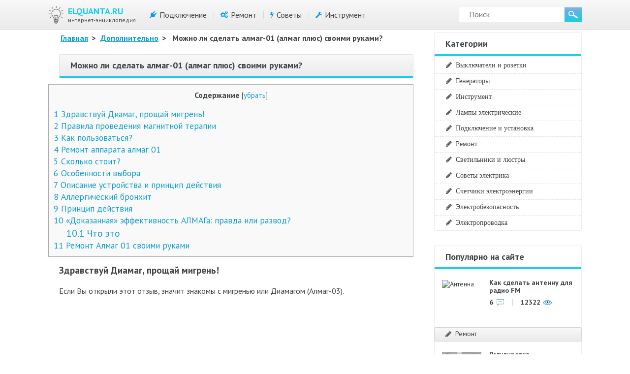

--- FILE ---
content_type: text/html
request_url: https://elquanta.ru/novoe/almag-3-shema.html
body_size: 43329
content:
<!DOCTYPE html>
<html xml:lang="ru" lang="ru" xmlns="http://www.w3.org/1999/xhtml">
<head>
	<meta http-equiv="content-type" content="text/html; charset=utf-8" />
	<meta name="viewport" content="width=device-width, initial-scale=1.0" />
	<link href='https://fonts.googleapis.com/css?family=PT+Sans:400,400i,700,700i&amp;amp&amp;display=swap;subset=cyrillic' rel='stylesheet' />
	<meta name='robots' content='index, follow, max-image-preview:large, max-snippet:-1, max-video-preview:-1' />
	<style>img:is([sizes="auto" i], [sizes^="auto," i]) { contain-intrinsic-size: 3000px 1500px }</style>
	
	<!-- This site is optimized with the Yoast SEO plugin v26.4 - https://yoast.com/wordpress/plugins/seo/ -->
	<title>Можно ли сделать алмаг плюс или алмаг-01 своими руками? стоит ли пытаться сделать своими руками аппарат алмаг-01 или алмаг-плюс</title>
	<meta name="description" content="От исследований сердца до первого взгляда на собственного ребёнка ещё до его рождения — всё это возможно благодаря ультразвуковому исследованию (УЗИ) или сонографии, одному из самых мощных..." />
	<link rel="canonical" href="https://elquanta.ru/novoe/almag-3-shema.html" />
	<meta name="twitter:label1" content="Написано автором" />
	<meta name="twitter:data1" content="Букреев Александр" />
	<script type="application/ld+json" class="yoast-schema-graph">{"@context":"https://schema.org","@graph":[{"@type":"WebPage","@id":"https://elquanta.ru/novoe/almag-3-shema.html","url":"https://elquanta.ru/novoe/almag-3-shema.html","name":"Можно ли сделать алмаг плюс или алмаг-01 своими руками? стоит ли пытаться сделать своими руками аппарат алмаг-01 или алмаг-плюс","isPartOf":{"@id":"https://elquanta.ru/#website"},"datePublished":"2020-08-31T00:00:00+00:00","dateModified":"2021-12-21T07:27:33+00:00","author":{"@id":"https://elquanta.ru/#/schema/person/0978500ff8b7fea5594dc19335c8b0ce"},"description":"От исследований сердца до первого взгляда на собственного ребёнка ещё до его рождения — всё это возможно благодаря ультразвуковому исследованию (УЗИ) или сонографии, одному из самых мощных...","breadcrumb":{"@id":"https://elquanta.ru/novoe/almag-3-shema.html#breadcrumb"},"inLanguage":"ru-RU","potentialAction":[{"@type":"ReadAction","target":["https://elquanta.ru/novoe/almag-3-shema.html"]}]},{"@type":"BreadcrumbList","@id":"https://elquanta.ru/novoe/almag-3-shema.html#breadcrumb","itemListElement":[{"@type":"ListItem","position":1,"name":"Elquanta.Ru","item":"https://elquanta.ru/"},{"@type":"ListItem","position":2,"name":"Дополнительно","item":"https://elquanta.ru/novoe"},{"@type":"ListItem","position":3,"name":"Можно ли сделать алмаг-01 (алмаг плюс) своими руками?"}]},{"@type":"WebSite","@id":"https://elquanta.ru/#website","url":"https://elquanta.ru/","name":"ELQUANTA.RU","description":"Энциклопедия Электрика","potentialAction":[{"@type":"SearchAction","target":{"@type":"EntryPoint","urlTemplate":"https://elquanta.ru/?s={search_term_string}"},"query-input":{"@type":"PropertyValueSpecification","valueRequired":true,"valueName":"search_term_string"}}],"inLanguage":"ru-RU"},{"@type":"Person","@id":"https://elquanta.ru/#/schema/person/0978500ff8b7fea5594dc19335c8b0ce","name":"Букреев Александр","image":{"@type":"ImageObject","inLanguage":"ru-RU","@id":"https://elquanta.ru/#/schema/person/image/","url":"https://secure.gravatar.com/avatar/0b835429b22efcca8f87b27c223588db35c39680b0378ffecc2c3a51ff532032?s=96&r=g","contentUrl":"https://secure.gravatar.com/avatar/0b835429b22efcca8f87b27c223588db35c39680b0378ffecc2c3a51ff532032?s=96&r=g","caption":"Букреев Александр"}}]}</script>
	<!-- / Yoast SEO plugin. -->


<link rel='alternate' type='application/rss+xml' title='ELQUANTA.RU &raquo; Лента комментариев к &laquo;Можно ли сделать алмаг-01 (алмаг плюс) своими руками?&raquo;' href='/novoe/almag-3-shema.html/feed' />
<link rel='stylesheet' id='wp-block-library-css' href='/wp-includes/css/dist/block-library/style.min.css?x88952' type='text/css' media='all' />
<style id='classic-theme-styles-inline-css' type='text/css'>
/*! This file is auto-generated */
.wp-block-button__link{color:#fff;background-color:#32373c;border-radius:9999px;box-shadow:none;text-decoration:none;padding:calc(.667em + 2px) calc(1.333em + 2px);font-size:1.125em}.wp-block-file__button{background:#32373c;color:#fff;text-decoration:none}
</style>
<style id='global-styles-inline-css' type='text/css'>
:root{--wp--preset--aspect-ratio--square: 1;--wp--preset--aspect-ratio--4-3: 4/3;--wp--preset--aspect-ratio--3-4: 3/4;--wp--preset--aspect-ratio--3-2: 3/2;--wp--preset--aspect-ratio--2-3: 2/3;--wp--preset--aspect-ratio--16-9: 16/9;--wp--preset--aspect-ratio--9-16: 9/16;--wp--preset--color--black: #000000;--wp--preset--color--cyan-bluish-gray: #abb8c3;--wp--preset--color--white: #ffffff;--wp--preset--color--pale-pink: #f78da7;--wp--preset--color--vivid-red: #cf2e2e;--wp--preset--color--luminous-vivid-orange: #ff6900;--wp--preset--color--luminous-vivid-amber: #fcb900;--wp--preset--color--light-green-cyan: #7bdcb5;--wp--preset--color--vivid-green-cyan: #00d084;--wp--preset--color--pale-cyan-blue: #8ed1fc;--wp--preset--color--vivid-cyan-blue: #0693e3;--wp--preset--color--vivid-purple: #9b51e0;--wp--preset--gradient--vivid-cyan-blue-to-vivid-purple: linear-gradient(135deg,rgba(6,147,227,1) 0%,rgb(155,81,224) 100%);--wp--preset--gradient--light-green-cyan-to-vivid-green-cyan: linear-gradient(135deg,rgb(122,220,180) 0%,rgb(0,208,130) 100%);--wp--preset--gradient--luminous-vivid-amber-to-luminous-vivid-orange: linear-gradient(135deg,rgba(252,185,0,1) 0%,rgba(255,105,0,1) 100%);--wp--preset--gradient--luminous-vivid-orange-to-vivid-red: linear-gradient(135deg,rgba(255,105,0,1) 0%,rgb(207,46,46) 100%);--wp--preset--gradient--very-light-gray-to-cyan-bluish-gray: linear-gradient(135deg,rgb(238,238,238) 0%,rgb(169,184,195) 100%);--wp--preset--gradient--cool-to-warm-spectrum: linear-gradient(135deg,rgb(74,234,220) 0%,rgb(151,120,209) 20%,rgb(207,42,186) 40%,rgb(238,44,130) 60%,rgb(251,105,98) 80%,rgb(254,248,76) 100%);--wp--preset--gradient--blush-light-purple: linear-gradient(135deg,rgb(255,206,236) 0%,rgb(152,150,240) 100%);--wp--preset--gradient--blush-bordeaux: linear-gradient(135deg,rgb(254,205,165) 0%,rgb(254,45,45) 50%,rgb(107,0,62) 100%);--wp--preset--gradient--luminous-dusk: linear-gradient(135deg,rgb(255,203,112) 0%,rgb(199,81,192) 50%,rgb(65,88,208) 100%);--wp--preset--gradient--pale-ocean: linear-gradient(135deg,rgb(255,245,203) 0%,rgb(182,227,212) 50%,rgb(51,167,181) 100%);--wp--preset--gradient--electric-grass: linear-gradient(135deg,rgb(202,248,128) 0%,rgb(113,206,126) 100%);--wp--preset--gradient--midnight: linear-gradient(135deg,rgb(2,3,129) 0%,rgb(40,116,252) 100%);--wp--preset--font-size--small: 13px;--wp--preset--font-size--medium: 20px;--wp--preset--font-size--large: 36px;--wp--preset--font-size--x-large: 42px;--wp--preset--spacing--20: 0.44rem;--wp--preset--spacing--30: 0.67rem;--wp--preset--spacing--40: 1rem;--wp--preset--spacing--50: 1.5rem;--wp--preset--spacing--60: 2.25rem;--wp--preset--spacing--70: 3.38rem;--wp--preset--spacing--80: 5.06rem;--wp--preset--shadow--natural: 6px 6px 9px rgba(0, 0, 0, 0.2);--wp--preset--shadow--deep: 12px 12px 50px rgba(0, 0, 0, 0.4);--wp--preset--shadow--sharp: 6px 6px 0px rgba(0, 0, 0, 0.2);--wp--preset--shadow--outlined: 6px 6px 0px -3px rgba(255, 255, 255, 1), 6px 6px rgba(0, 0, 0, 1);--wp--preset--shadow--crisp: 6px 6px 0px rgba(0, 0, 0, 1);}:where(.is-layout-flex){gap: 0.5em;}:where(.is-layout-grid){gap: 0.5em;}body .is-layout-flex{display: flex;}.is-layout-flex{flex-wrap: wrap;align-items: center;}.is-layout-flex > :is(*, div){margin: 0;}body .is-layout-grid{display: grid;}.is-layout-grid > :is(*, div){margin: 0;}:where(.wp-block-columns.is-layout-flex){gap: 2em;}:where(.wp-block-columns.is-layout-grid){gap: 2em;}:where(.wp-block-post-template.is-layout-flex){gap: 1.25em;}:where(.wp-block-post-template.is-layout-grid){gap: 1.25em;}.has-black-color{color: var(--wp--preset--color--black) !important;}.has-cyan-bluish-gray-color{color: var(--wp--preset--color--cyan-bluish-gray) !important;}.has-white-color{color: var(--wp--preset--color--white) !important;}.has-pale-pink-color{color: var(--wp--preset--color--pale-pink) !important;}.has-vivid-red-color{color: var(--wp--preset--color--vivid-red) !important;}.has-luminous-vivid-orange-color{color: var(--wp--preset--color--luminous-vivid-orange) !important;}.has-luminous-vivid-amber-color{color: var(--wp--preset--color--luminous-vivid-amber) !important;}.has-light-green-cyan-color{color: var(--wp--preset--color--light-green-cyan) !important;}.has-vivid-green-cyan-color{color: var(--wp--preset--color--vivid-green-cyan) !important;}.has-pale-cyan-blue-color{color: var(--wp--preset--color--pale-cyan-blue) !important;}.has-vivid-cyan-blue-color{color: var(--wp--preset--color--vivid-cyan-blue) !important;}.has-vivid-purple-color{color: var(--wp--preset--color--vivid-purple) !important;}.has-black-background-color{background-color: var(--wp--preset--color--black) !important;}.has-cyan-bluish-gray-background-color{background-color: var(--wp--preset--color--cyan-bluish-gray) !important;}.has-white-background-color{background-color: var(--wp--preset--color--white) !important;}.has-pale-pink-background-color{background-color: var(--wp--preset--color--pale-pink) !important;}.has-vivid-red-background-color{background-color: var(--wp--preset--color--vivid-red) !important;}.has-luminous-vivid-orange-background-color{background-color: var(--wp--preset--color--luminous-vivid-orange) !important;}.has-luminous-vivid-amber-background-color{background-color: var(--wp--preset--color--luminous-vivid-amber) !important;}.has-light-green-cyan-background-color{background-color: var(--wp--preset--color--light-green-cyan) !important;}.has-vivid-green-cyan-background-color{background-color: var(--wp--preset--color--vivid-green-cyan) !important;}.has-pale-cyan-blue-background-color{background-color: var(--wp--preset--color--pale-cyan-blue) !important;}.has-vivid-cyan-blue-background-color{background-color: var(--wp--preset--color--vivid-cyan-blue) !important;}.has-vivid-purple-background-color{background-color: var(--wp--preset--color--vivid-purple) !important;}.has-black-border-color{border-color: var(--wp--preset--color--black) !important;}.has-cyan-bluish-gray-border-color{border-color: var(--wp--preset--color--cyan-bluish-gray) !important;}.has-white-border-color{border-color: var(--wp--preset--color--white) !important;}.has-pale-pink-border-color{border-color: var(--wp--preset--color--pale-pink) !important;}.has-vivid-red-border-color{border-color: var(--wp--preset--color--vivid-red) !important;}.has-luminous-vivid-orange-border-color{border-color: var(--wp--preset--color--luminous-vivid-orange) !important;}.has-luminous-vivid-amber-border-color{border-color: var(--wp--preset--color--luminous-vivid-amber) !important;}.has-light-green-cyan-border-color{border-color: var(--wp--preset--color--light-green-cyan) !important;}.has-vivid-green-cyan-border-color{border-color: var(--wp--preset--color--vivid-green-cyan) !important;}.has-pale-cyan-blue-border-color{border-color: var(--wp--preset--color--pale-cyan-blue) !important;}.has-vivid-cyan-blue-border-color{border-color: var(--wp--preset--color--vivid-cyan-blue) !important;}.has-vivid-purple-border-color{border-color: var(--wp--preset--color--vivid-purple) !important;}.has-vivid-cyan-blue-to-vivid-purple-gradient-background{background: var(--wp--preset--gradient--vivid-cyan-blue-to-vivid-purple) !important;}.has-light-green-cyan-to-vivid-green-cyan-gradient-background{background: var(--wp--preset--gradient--light-green-cyan-to-vivid-green-cyan) !important;}.has-luminous-vivid-amber-to-luminous-vivid-orange-gradient-background{background: var(--wp--preset--gradient--luminous-vivid-amber-to-luminous-vivid-orange) !important;}.has-luminous-vivid-orange-to-vivid-red-gradient-background{background: var(--wp--preset--gradient--luminous-vivid-orange-to-vivid-red) !important;}.has-very-light-gray-to-cyan-bluish-gray-gradient-background{background: var(--wp--preset--gradient--very-light-gray-to-cyan-bluish-gray) !important;}.has-cool-to-warm-spectrum-gradient-background{background: var(--wp--preset--gradient--cool-to-warm-spectrum) !important;}.has-blush-light-purple-gradient-background{background: var(--wp--preset--gradient--blush-light-purple) !important;}.has-blush-bordeaux-gradient-background{background: var(--wp--preset--gradient--blush-bordeaux) !important;}.has-luminous-dusk-gradient-background{background: var(--wp--preset--gradient--luminous-dusk) !important;}.has-pale-ocean-gradient-background{background: var(--wp--preset--gradient--pale-ocean) !important;}.has-electric-grass-gradient-background{background: var(--wp--preset--gradient--electric-grass) !important;}.has-midnight-gradient-background{background: var(--wp--preset--gradient--midnight) !important;}.has-small-font-size{font-size: var(--wp--preset--font-size--small) !important;}.has-medium-font-size{font-size: var(--wp--preset--font-size--medium) !important;}.has-large-font-size{font-size: var(--wp--preset--font-size--large) !important;}.has-x-large-font-size{font-size: var(--wp--preset--font-size--x-large) !important;}
:where(.wp-block-post-template.is-layout-flex){gap: 1.25em;}:where(.wp-block-post-template.is-layout-grid){gap: 1.25em;}
:where(.wp-block-columns.is-layout-flex){gap: 2em;}:where(.wp-block-columns.is-layout-grid){gap: 2em;}
:root :where(.wp-block-pullquote){font-size: 1.5em;line-height: 1.6;}
</style>
<link rel='stylesheet' id='contact-form-7-css' href='/wp-content/plugins/contact-form-7/includes/css/styles.css?x88952' type='text/css' media='all' />
<link rel='stylesheet' id='toc-screen-css' href='/wp-content/plugins/table-of-contents-plus/screen.min.css?x88952' type='text/css' media='all' />
<style id='toc-screen-inline-css' type='text/css'>
div#toc_container {background: #f9f9f9;border: 1px solid #aaaaaa;width: 100%;}div#toc_container ul li {font-size: 110%;}
</style>
<link rel='stylesheet' id='template-css' href='/wp-content/themes/elquanta/assets/css/style.css?x88952' type='text/css' media='all' />
<link rel='stylesheet' id='font-awesome-css' href='/wp-content/themes/elquanta/assets/css/font-awesome.min.css?x88952' type='text/css' media='all' />
<link rel='stylesheet' id='fancybox-css' href='/wp-content/plugins/easy-fancybox/fancybox/1.5.4/jquery.fancybox.min.css?x88952' type='text/css' media='screen' />
<link rel='stylesheet' id='easy-responsive-shortcodes-css' href='/wp-content/plugins/easy-responsive-shortcodes/css/easy-responsive-shortcodes.css?x88952' type='text/css' media='all' />
<link rel='stylesheet' id='tablepress-default-css' href='/wp-content/plugins/tablepress/css/build/default.css?x88952' type='text/css' media='all' />
<link rel='stylesheet' id='jquery-lazyloadxt-fadein-css-css' href='//elquanta.ru/wp-content/plugins/a3-lazy-load/assets/css/jquery.lazyloadxt.fadein.css?x88952' type='text/css' media='all' />
<link rel='stylesheet' id='a3a3_lazy_load-css' href='//elquanta.ru/wp-content/uploads/sass/a3_lazy_load.min.css?x88952' type='text/css' media='all' />
<script type="text/javascript" src="https://elquanta.ru/wp-includes/js/jquery/jquery.min.js?x88952" id="jquery-core-js"></script>
		<style type="text/css" id="wp-custom-css">
			img {z-index:9998;}

[id^="yandex_rtb_flat"] {
	margin:20px auto;
}		</style>
		<!--noptimize--><script data-noptimize="" data-wpfc-render="false">
/* <![CDATA[ */
window.fpm_settings = {"timer_text":"\u0417\u0430\u043a\u0440\u044b\u0442\u044c \u0447\u0435\u0440\u0435\u0437","lazyload":"false","threshold":"300","dublicate":"true","rtb":"false","sidebar":"false","selector":".fpm_end","bottom":"10","ajaxUrl":"https:\/\/elquanta.ru\/wp-admin\/admin-ajax.php","ip_to_block":"https:\/\/elquanta.ru\/ip.html","get_ip":"https:\/\/elquanta.ru\/wp-content\/plugins\/flatpm-wp\/ip.php","speed":"300","overlay":"false","locale":"ru","key":"U2R1elQ1TzNENElVcTF6","role":"not_logged_in"};
/* ]]> */
</script>
<!--/noptimize--><!--noptimize-->
<noscript data-noptimize id="fpm_modul">
<style>
html{max-width:100vw}
.fpm-async:not([data-fpm-type="outgoing"]) + .fpm-async:not([data-fpm-type="outgoing"]){display:none}
[data-fpm-type]{background-color:transparent;transition:background-color .2s ease}
[data-fpm-type]{position:relative;overflow:hidden;border-radius:3px;z-index:0}
.fpm-cross{transition:box-shadow .2s ease;position:absolute;top:-28px;right:0;width:28px;height:28px;background:#000000;display:block;cursor:pointer;z-index:99;border:none;padding:0;min-width:0;min-height:0}
.fpm-cross:hover{box-shadow:0 0 0 50px rgba(0,0,0,.2) inset}
.fpm-cross:after,
.fpm-cross:before{transition:transform .3s ease;content:'';display:block;position:absolute;top:0;left:0;right:0;bottom:0;width:calc(28px / 2);height:2px;background:#ffffff;transform-origin:center;transform:rotate(45deg);margin:auto}
.fpm-cross:before{transform:rotate(-45deg)}
.fpm-cross:hover:after{transform:rotate(225deg)}
.fpm-cross:hover:before{transform:rotate(135deg)}
.fpm-timer{position:absolute;top:-28px;right:0;padding:0 15px;color:#ffffff;background:#000000;line-height:28px;height:28px;text-align:center;font-size:14px;z-index:99}
[data-fpm-type="outgoing"].center .fpm-timer,[data-fpm-type="outgoing"].center .fpm-cross{top:0!important}
.fpm-timer span{font-size:16px;font-weight:600}
[data-fpm-type="outgoing"]{transition:transform 300ms ease,opacity 300ms ease,min-width 0s;transition-delay:0s,0s,.3s;position:fixed;min-width:250px!important;z-index:9999;opacity:0;background:#ffffff;pointer-events:none;will-change:transform;overflow:visible;max-width:100vw}
[data-fpm-type="outgoing"]:after{content:'';position:absolute;top:0;left:0;right:0;bottom:0;z-index:1;pointer-events:all}
[data-fpm-type="outgoing"].fpm-show:after{pointer-events:none}

[data-fpm-type="outgoing"].top-center .fpm-timer,
[data-fpm-type="outgoing"].left-top .fpm-timer{top:0;right:0}
[data-fpm-type="outgoing"].top-center .fpm-cross,
[data-fpm-type="outgoing"].left-top .fpm-cross{top:0;right:-28px}
[data-fpm-type="outgoing"].right-top .fpm-timer{top:0;left:0;right:auto}
[data-fpm-type="outgoing"].right-top .fpm-cross{top:0;left:-28px;right:auto}

[data-fpm-type="outgoing"] *{max-width:none}

[data-fpm-type="outgoing"].left-top [id*="yandex_rtb_"],
[data-fpm-type="outgoing"].right-top [id*="yandex_rtb_"],
[data-fpm-type="outgoing"].left-center [id*="yandex_rtb_"],
[data-fpm-type="outgoing"].right-center [id*="yandex_rtb_"],
[data-fpm-type="outgoing"].left-bottom [id*="yandex_rtb_"],
[data-fpm-type="outgoing"].right-bottom [id*="yandex_rtb_"]{max-width:336px;min-width:160px}

[data-fpm-type].no-preloader:after,[data-fpm-type].no-preloader:before,
[data-fpm-type="outgoing"]:after,[data-fpm-type="outgoing"]:before{display:none}

[data-fpm-type="outgoing"].fpm-show{opacity:1;pointer-events:all;min-width:0!important}

[data-fpm-type="outgoing"].center{position:fixed;top:50%;left:50%;height:auto;z-index:-2;opacity:0;transform:translateX(-50%) translateY(-50%) scale(.6)}
[data-fpm-type="outgoing"].center.fpm-show{transform:translateX(-50%) translateY(-50%) scale(1);opacity:1}
[data-fpm-type="outgoing"].center.fpm-show{z-index:2000}

[data-fpm-type="outgoing"].left-top{top:0;left:0;transform:translateX(-100%)}
[data-fpm-type="outgoing"].top-center{top:0;left:50%;transform:translateX(-50%) translateY(-100%)}
[data-fpm-type="outgoing"].right-top{top:0;right:0;transform:translateX(100%)}
[data-fpm-type="outgoing"].left-center{top:50%;left:0;transform:translateX(-100%) translateY(-50%)}
[data-fpm-type="outgoing"].right-center{top:50%;right:0;transform:translateX(100%) translateY(-50%)}
[data-fpm-type="outgoing"].left-bottom{bottom:0;left:0;transform:translateX(-100%)}
[data-fpm-type="outgoing"].bottom-center{bottom:0;left:50%;transform:translateX(-50%) translateY(100%)}
[data-fpm-type="outgoing"].right-bottom{bottom:0;right:0;transform:translateX(100%)}
[data-fpm-type="outgoing"].fpm-show.left-center,
[data-fpm-type="outgoing"].fpm-show.right-center{transform:translateX(0) translateY(-50%)}
[data-fpm-type="outgoing"].fpm-show.top-center,
[data-fpm-type="outgoing"].fpm-show.bottom-center{transform:translateX(-50%) translateY(0)}
[data-fpm-type="outgoing"].fpm-show.left-top,
[data-fpm-type="outgoing"].fpm-show.right-top,
[data-fpm-type="outgoing"].fpm-show.left-bottom,
[data-fpm-type="outgoing"].fpm-show.right-bottom{transform:translateX(0)}

.fpm-overlay{position:fixed;width:100%;height:100%;pointer-events:none;top:0;left:0;z-index:1000;opacity:0;background:#0000008a;transition:all 300ms ease;-webkit-backdrop-filter:blur(0px);backdrop-filter:blur(0px)}
[data-fpm-type="outgoing"].center.fpm-show ~ .fpm-overlay{opacity:1;pointer-events:all}
.fpm-fixed{position:fixed;z-index:50}
.fpm-stop{position:relative;z-index:50}
.fpm-preroll{position:relative;overflow:hidden;display:block}
.fpm-preroll.hasIframe{padding-bottom:56.25%;height:0}
.fpm-preroll iframe{display:block;width:100%;height:100%;position:absolute}
.fpm-preroll_flex{display:flex;align-items:center;justify-content:center;position:absolute;top:0;left:0;right:0;bottom:0;background:rgba(0,0,0,.65);opacity:0;transition:opacity .35s ease;z-index:2}
.fpm-preroll_flex.fpm-show{opacity:1}
.fpm-preroll_flex.fpm-hide{pointer-events:none;z-index:-1}
.fpm-preroll_item{position:relative;max-width:calc(100% - 68px);max-height:100%;z-index:-1;pointer-events:none;cursor:default}
.fpm-preroll_flex.fpm-show .fpm-preroll_item{z-index:3;pointer-events:all}
.fpm-preroll_flex .fpm-timer,
.fpm-preroll_flex .fpm-cross{top:10px!important;right:10px!important}
.fpm-preroll_hover{position:absolute;top:0;left:0;right:0;bottom:0;width:100%;height:100%;z-index:2}
.fpm-preroll_flex:not(.fpm-show) .fpm-preroll_hover{cursor:pointer}
.fpm-hoverroll{position:relative;overflow:hidden;display:block}
.fpm-hoverroll_item{position:absolute;bottom:0;left:50%;margin:auto;transform:translateY(100%) translateX(-50%);transition:all 300ms ease;z-index:1000;max-height:100%}

.fpm-preroll_item [id*="yandex_rtb_"],
.fpm-hoverroll_item [id*="yandex_rtb_"]{min-width:160px}

.fpm-hoverroll:hover .fpm-hoverroll_item:not(.fpm-hide){transform:translateY(0) translateX(-50%)}
.fpm-slider{display:grid}
.fpm-slider > *{grid-area:1/1;margin:auto;opacity:0;transform:translateX(200px);transition:all 420ms ease;pointer-events:none;width:100%;z-index:0}
.fpm-slider > *.fpm-hide{transform:translateX(-100px)!important;opacity:0!important;z-index:0!important}
.fpm-slider > *.fpm-show{transform:translateX(0);pointer-events:all;opacity:1;z-index:1}
.fpm-slider .fpm-timeline{width:100%;height:2px;background:#f6f5ff;position:relative}
.fpm-slider .fpm-timeline:after{content:'';position:absolute;background:#d5ceff;height:100%;transition:all 300ms ease;width:0}
.fpm-slider > *.fpm-show .fpm-timeline:after{animation:timeline var(--duration) ease}
.fpm-slider > *:hover .fpm-timeline:after{animation:timeline-hover}
.fpm-slider > *:after{content:'';position:absolute;top:0;left:0;right:0;bottom:0;z-index:1;pointer-events:all}
.fpm-slider > *.fpm-show:after{pointer-events:none}
@keyframes timeline-hover{}
@keyframes timeline{0% {width:0}100% {width:100%}}
.fpm-interscroller-wrapper{position:relative;width:100%;max-width:100%;height:var(--height)}
.fpm-interscroller{position:absolute;top:0;left:0;width:100%;height:100%;clip:rect(0,auto,auto,0);background:var(--background)}
.fpm-interscroller + div{position:absolute;bottom:0;left:0;right:0;top:0;margin:auto;display:block;height:1px}
.fpm-interscroller-inner{position:fixed;top:50%;transform:translate(0,-50%);max-width:100%;display:flex;justify-content:center;align-items:center;width:var(--width)}
.fpm-interscroller-inner > div{min-width:100px;min-height:100px}
.fpm-interscroller-text{position:absolute;text-align:center;padding:10px;background:var(--background);color:var(--color);font-size:14px;z-index:1;line-height:1.4}
.fpm-interscroller-text.top{top:0;left:0;right:0}
.fpm-interscroller-text.bottom{bottom:0;left:0;right:0}
/* стили для выезжающих блоков слева, включая попап */
[data-fpm-type="outgoing"].left-bottom {
	max-width:160px!important;
	max-height: min(80vh, 600px);
}
@media (max-width: 1500px) {
	[data-fpm-type="outgoing"].left-bottom {
		max-width:240px!important;
		max-height: min(80vh, 600px);
	}
}

[data-fpm-type="outgoing"].bottom-center {
	width: 100vw;
	max-height: 250px!important;
	background-color: rgba(0,0,0,.5);
	border-top: 1px solid #c4c4c4;
	box-shadow: 0 -1px 4px rgba(0,0,0,.48);
}

[data-fpm-type="outgoing"].bottom-center .fpm-cross {
	border-top-left-radius: 5px;
	background-color: rgba(0,0,0,.3);
}

.content [id^="yandex_rtb_flat"] { display: inline-block; margin:20px auto; }

.fpa-block_border {
	border: 3px solid #FD9426!important;
}
.fpa-block{margin: 50px auto;}


[id^="adfox_block_"]{
		width:100%;
		background: #E2E7EC;
		margin: 10px 0;
		display: inline-block;
	}
#adfox_block_1, #adfox_block_2{
	height: auto; min-height: 300px; max-height: 600px;
}
#adfox_block_3 {
	min-height:300px;
	height: auto;
}

.yarpp-review-notice {
    display: none;
}</style>
</noscript>
<!--/noptimize-->


<!--noptimize-->
<script data-noptimize="" data-wpfc-render="false">
/* <![CDATA[ */
fpm_settings.selector="true"===fpm_settings.sidebar?fpm_settings.selector:".fpm_end",!NodeList.prototype.forEach&&Array.prototype.forEach&&(NodeList.prototype.forEach=Array.prototype.forEach),window.yaContextCb=window.yaContextCb||[],window.fpm_shuffleArray=function(e){for(var t=e.length-1;0<t;t--){var n=Math.floor(Math.random()*(t+1)),r=e[t];e[t]=e[n],e[n]=r}return e},window.fpm_queryAll=function(t,e,n){try{n="true"===(n=n||"true");var r=!1;["!>","!","!^","!~","!+",":after(",":after-sibling(",":before(",":before-sibling(",":contains(",":icontains(",":starts-with(",":istarts-with(",":ends-with(",":iends-with(",":first(",":has(",":has-sibling("].forEach(function(e){t.includes(e)&&(r=!0)});var o=[];if(r){if(!e)return[];for(var i=document.evaluate(e,document,null,XPathResult.ORDERED_NODE_SNAPSHOT_TYPE,null),a=0,s=i.snapshotLength;a<s;a++)o.push(i.snapshotItem(a))}else o=Array.from(document.querySelectorAll(t));return n||(o=o.filter(function(e){return fpm_user.until_child.includes(e)})),o}catch(e){return fpm_user.debug&&console.log(e),[]}},window.fpm_debug=function(e,t){fpm_user.debug&&(t=t||"the reason is not established",console.log("%cID: "+e,"color: white; background: #ec5555"),console.log("URL: "+window.fpm_settings.ajaxUrl.replace("admin-ajax.php","")+"admin.php?page=fpm_blocks&id="+e),console.log("Reason: "+t),console.log("=".repeat(27)))},window.fpm_ipv6Normalize=function(e){var t=(e=e.toLowerCase()).split(/\:\:/g);if(2<t.length)return!1;var n=[];if(1===t.length){if(8!==(n=e.split(/\:/g)).length)return!1}else if(2===t.length){var e=t[0],t=t[1],r=e.split(/\:/g),o=t.split(/\:/g);for(i in r)n[i]=r[i];for(var i=o.length;0<i;--i)n[7-(o.length-i)]=o[i-1]}for(i=0;i<8;++i)void 0===n[i]&&(n[i]="0000"),n[i]=fpm_ipv6LeftPad(n[i],"0",4);return n.join(":")},window.fpm_ipv6LeftPad=function(e,t,n){n=t.repeat(n);return e.length<n.length&&(e=n.substring(0,n.length-e.length)+e),e},window.fpm_ipToInt=function(e){var t=[];return e.includes(":")?(fpm_ipv6Normalize(e).split(":").forEach(function(e){t.push(parseInt(e,16).toString(2).padStart(16,"0"))}),"function"==typeof window.BigInt&&BigInt(t.join(""),2)):(e.split(".").forEach(function(e){t.push(e.padStart(3,"0"))}),parseInt(t.join("")))},window.fpm_request_ip_api=function(){var e=new Promise(function(e,t){var n=new XMLHttpRequest;n.onreadystatechange=function(){n.readyState==XMLHttpRequest.DONE&&e(n.responseText)},n.open("GET","https://ip.mehanoid.pro/?lang="+fpm_settings.locale,!0),n.send()}),t=new Promise(function(e,t){var n=new XMLHttpRequest;n.onreadystatechange=function(){n.readyState==XMLHttpRequest.DONE&&(200==n.status?e(n.responseText):t({url:fpm_settings.ip_to_block,status:n.status,statusText:n.statusText}))},n.open("GET",fpm_settings.ip_to_block,!0),n.send()});Promise.all([e,t]).then(function(e){var t=JSON.parse(e[0]),n=e[1].split("\n").filter(Boolean);fpm_body.classList.remove("fpm_geo"),fpm_user.ccode=t.countryCode.toLowerCase(),fpm_user.country=t.country.toLowerCase(),fpm_user.city=t.city.toLowerCase(),fpm_user.isp=t.isp.toLowerCase(),fpm_setCookie("fpm_ccode",fpm_user.ccode),fpm_setCookie("fpm_country",fpm_user.country),fpm_setCookie("fpm_city",fpm_user.city),fpm_setCookie("fpm_isp",fpm_user.isp),fpm_user.ip="true",0<n.length?new Promise(function(e,t){var n=new XMLHttpRequest;n.onreadystatechange=function(){n.readyState==XMLHttpRequest.DONE&&(200==n.status?e(n.responseText):t({url:fpm_settings.get_ip,status:n.status,statusText:n.statusText}))},n.open("GET",fpm_settings.get_ip,!0),n.send()}).then(function(r){r=fpm_ipToInt(r),n.find(function(e){if(e.includes("-")){var t=e.split("-"),n=fpm_ipToInt(t[0].trim()),t=fpm_ipToInt(t[1].trim());if(r<=t&&n<=r)return fpm_user.ip="false",!0}else if(fpm_ipToInt(e.trim())==r)return fpm_user.ip="false",!0;return!1}),fpm_user.testcook&&fpm_setCookie("fpm_ip",fpm_user.ip),fpm_async_then("ip_api")}):(fpm_user.testcook&&fpm_setCookie("fpm_ip",fpm_user.ip),fpm_async_then("ip_api"))})},window.fpm_on=function(e,t,n,r,o){o=o||!1,e.addEventListener(t,function(e){for(var t=e.target;t&&t!==this;)t.matches(n)&&r.call(t,e),t=t.parentNode},{once:o})},window.fpm_contentsUnwrap=function(e){for(var t=e.parentNode;e.firstChild;)t.insertBefore(e.firstChild,e);t.removeChild(e)},window.fpm_wrap=function(e,t){e.parentNode.insertBefore(t,e),t.appendChild(e)},window.fpm_until=function(e,t,n,r){r=r||"nextElementSibling";var o=[];if(!e)return o;for(o.push(e),e=e[r];e&&(o.push(e),!e.matches(t));)e=(n&&e.matches(n),e[r]);return o},window.fpm_findSelector=function(e,t){var n=[];return t&&(e=e||[]).forEach(function(e){e.matches(t)&&n.push(e);e=e.querySelectorAll(t);e&&0<e.length&&(n=n.concat([...e]))}),n},window.fpm_toNodeList=function(e){var t=document.createDocumentFragment();return e.forEach(function(e){t.appendChild(e.cloneNode())}),t},window.fpm_jsonp=function(e,t){var n="jsonp_callback_"+Math.round(1e5*Math.random());window[n]=function(e){delete window[n],fpm_body.removeChild(r),t(e)};var r=document.createElement("script");r.src=e+(0<=e.indexOf("?")?"&":"?")+"callback="+n,fpm_body.appendChild(r)},window.flatPM_serialize=function(e,t){var n,r,o,i=[];for(n in e)e.hasOwnProperty(n)&&(r=t?t+"["+n+"]":n,o=e[n],i.push(null!==o&&"object"==typeof o?flatPM_serialize(o,r):encodeURIComponent(r)+"="+encodeURIComponent(o)));return i.join("&")},document.write=function(e){var t=document.createElement("div");document.currentScript.insertAdjacentElement("afterend",t),fpm_setHTML(t,e),fpm_stack_scripts.block||(fpm_stack_scripts.block=!0,fpm_setSCRIPT()),fpm_contentsUnwrap(t)},window.fpm_sticky=function(e,a,t){var s=e,l=null,d=t=t||0;function n(){if(null==l){for(var e=getComputedStyle(s,""),t="",n=0;n<e.length;n++)0!=e[n].indexOf("overflow")&&0!=e[n].indexOf("padding")&&0!=e[n].indexOf("border")&&0!=e[n].indexOf("outline")&&0!=e[n].indexOf("box-shadow")&&0!=e[n].indexOf("background")||(t+=e[n]+": "+e.getPropertyValue(e[n])+"; ");(l=document.createElement("div")).style.cssText=t+" box-sizing: border-box; width: "+s.offsetWidth+"px;",s.insertBefore(l,s.firstChild);for(var r=s.childNodes.length,n=1;n<r;n++)l.appendChild(s.childNodes[1]);s.style.padding="0",s.style.border="0"}s.style.height=l.getBoundingClientRect().height+"px";var o=s.getBoundingClientRect(),i=Math.round(o.top+l.getBoundingClientRect().height-a.getBoundingClientRect().bottom);o.top-d<=0?o.top-d<=i?(l.className=fpm_attr.stop,l.style.top=-i+"px"):(l.className=fpm_attr.fixed,l.style.top=d+"px"):(l.className="",l.style.top=""),window.addEventListener("resize",function(){s.children[0].style.width=getComputedStyle(s,"").width},!1)}window.addEventListener("scroll",n,!1),fpm_body.addEventListener("scroll",n,!1),n()},window.fpm_addDays=function(e,t){var n=60*e.getTimezoneOffset()*1e3,r=e.getTime(),e=new Date;return r+=864e5*t,e.setTime(r),n!=(t=60*e.getTimezoneOffset()*1e3)&&(r+=t-n,e.setTime(r)),e},window.fpm_adbDetect=function(){var e=document.createElement("div");e.id="yandex_rtb_",e.classList.add("adsbygoogle"),e.setAttribute("data-tag","flat_pm"),e.style="position:absolute;left:-9999px;top:-9999px",e.innerHTML="Adblock<br>detector",fpm_body.insertAdjacentElement("afterbegin",e);var t=document.querySelector('#yandex_rtb_.adsbygoogle[data-tag="flat_pm"]');if(!t)return!0;t=t.currentStyle||window.getComputedStyle(t,""),t=parseInt(t.height);return e.remove(),!(!isNaN(t)&&0!=t)},window.fpm_setCookie=function(e,t,n){var r,o=(n=n||{path:"/"}).expires;"number"==typeof o&&o&&((r=new Date).setTime(r.getTime()+1e3*o),o=n.expires=r),o&&o.toUTCString&&(n.expires=o.toUTCString());var i,a=e+"="+(t=encodeURIComponent(t));for(i in n){a+="; "+i;var s=n[i];!0!==s&&(a+="="+s)}document.cookie=a},window.fpm_getCookie=function(n){var e=document.cookie.split("; ").reduce(function(e,t){t=t.split("=");return t[0]===n?decodeURIComponent(t[1]):e},"");return""!=e?e:void 0},window.flatPM_testCookie=function(){var e="test_56445";try{return localStorage.setItem(e,e),localStorage.removeItem(e),!0}catch(e){return!1}},window.fpm_randomString=function(e){for(var t="",n="abcdefghijklmnopqrstuvwxyz",r=n.length,o=0;o<e;o++)t+=n.charAt(Math.floor(Math.random()*r));return t},window.fpm_randomProperty=function(e){e=Object.keys(e);return e[Math.floor(Math.random()*e.length)]},window.fpm_random=function(e,t){return Math.floor(Math.random()*(t-e+1))+e},window.flatPM_sanitizeUrlParams=function(e){return e&&["__proto__","constructor","prototype"].includes(e.toLowerCase())?e.toUpperCase():e},window.fpm_getUrlParams=function(e){var t={};e=e||window.location.href;e=(e=flatPM_sanitizeUrlParams(e))?e.split("?")[1]:window.location.search.slice(1);if(e)for(var n=(e=e.split("#")[0]).split("&"),r=0;r<n.length;r++){var o,i=n[r].split("="),a=i[0],s=void 0===i[1]||i[1],a=a.toLowerCase();"string"==typeof s&&(s=s.toLowerCase()),a.match(/\[(\d+)?\]$/)?(t[o=a.replace(/\[(\d+)?\]/,"")]||(t[o]=[]),a.match(/\[\d+\]$/)?(i=/\[(\d+)\]/.exec(a)[1],t[o][i]=s):t[o].push(s)):t[a]?(t[a]&&"string"==typeof t[a]&&(t[a]=[t[a]]),t[a].push(s)):t[a]=s}return t},window.fpm_dynamicInterval=function(e,t,n,r,o){t.autorefresh&&"0"!==t.autorefresh&&setTimeout(function(){e.innerHTML="",r<=++o&&(o=0),t=n[o],fpm_pre_setHTML(e,t.code),fpm_dynamicInterval(e,t,n,r,o)},1e3*t.autorefresh)},flatPM_testCookie()&&fpm_setCookie("fpm_visit",(parseInt(fpm_getCookie("fpm_visit"))||0)+1),window.fpm_stack_scripts={scripts:[],block:!1},window.fpm_base64test=/^([0-9a-zA-Z+/]{4})*(([0-9a-zA-Z+/]{2}==)|([0-9a-zA-Z+/]{3}=))?$/,window.fpm_then={ip_api:[],load:[]},window.fpm_titles="h1,h2,h3,h4,h5,h6",window.fpm_date=new Date,window.fpm_dateYear=fpm_date.getFullYear(),window.fpm_dateMonth=2==(fpm_date.getMonth()+1+"").length?fpm_date.getMonth()+1:"0"+(fpm_date.getMonth()+1),window.fpm_dateWeek=0===fpm_date.getDay()?6:fpm_date.getDay()-1,window.fpm_dateUTCWeek=0===fpm_date.getUTCDay()?6:fpm_date.getUTCDay()-1,window.fpm_dateDay=2==(fpm_date.getDate()+"").length?fpm_date.getDate():"0"+fpm_date.getDate(),window.fpm_dateHours=2==(fpm_date.getHours()+"").length?fpm_date.getHours():"0"+fpm_date.getHours(),window.fpm_dateUTCHours=fpm_date.getUTCHours(),window.fpm_dateMinutes=2==(fpm_date.getMinutes()+"").length?fpm_date.getMinutes():"0"+fpm_date.getMinutes(),window.fpm_increment={};var prop,fpm_modul=fpm_queryAll("noscript#fpm_modul"),fpm_modul_text="";for(prop in 0<fpm_modul.length&&(fpm_modul_text=fpm_modul[0].outerText,fpm_modul[0].remove()),window.fpm_attr={id:"",type:"",inner:"",status:"",async:"",modal:"",overlay:"",timer:"",cross:"",close_event:"",out:"",fixed:"",stop:"",preroll:"",hoverroll:"",show:"",hide:"",done:"",slider:"",timeline:"",interscroller:""},fpm_modul_text=(fpm_modul_text=fpm_modul_text.replace("<style>","")).replace("</style>",""),fpm_attr){fpm_attr[prop]=fpm_randomString(10);var regex=new RegExp("fpm-"+prop,"g"),fpm_modul_text=fpm_modul_text.replace(regex,fpm_attr[prop])}document.head.insertAdjacentHTML("beforeend","<style>"+fpm_modul_text+"</style>"),window.fpm_user={init:function(){window.fpm_body=window.fpm_body||document.querySelector("body"),this.fpm_end=document.querySelectorAll(".fpm_end"),this.fpm_end=this.fpm_end[this.fpm_end.length-1],this.fpm_start=document.querySelector(".fpm_start"),this.testcook=flatPM_testCookie(),this.browser=this.searchString(this.dataBrowser)||!1,this.os=this.searchString(this.dataOS)||!1,this.referer=this.cookieReferer(),this.winwidth=window.innerWidth,this.date=fpm_dateYear+"-"+fpm_dateMonth+"-"+fpm_dateDay,this.time=fpm_dateHours+":"+fpm_dateMinutes,this.adb=fpm_adbDetect(),this.until=fpm_until(this.fpm_start,".fpm_end"),this.textlen=this.until.map(function(e){return e.outerText}).join().replace(/(\s)+/g,"").length,this.titlelen=fpm_toNodeList(this.until).querySelectorAll(fpm_titles).length,this.country=this.cookieData("country").toLowerCase(),this.city=this.cookieData("city").toLowerCase(),this.ccode=this.cookieData("ccode").toLowerCase(),this.isp=this.cookieData("isp").toLowerCase(),this.ip=this.cookieData("ip").toLowerCase(),this.agent=navigator.userAgent,this.language=navigator.languages&&navigator.languages.length?navigator.languages[0]:navigator.userLanguage||navigator.language,this.until_child=this.until.map(function(e){return[e,Array.from(e.querySelectorAll("*"))]}).flat(1/0),this.debug=fpm_getUrlParams()["fpm-debug"],this.color_scheme=window.matchMedia&&window.matchMedia("(prefers-color-scheme: dark)").matches?"dark":"light"},cookieReferer:function(){return parent!==window?"///:iframe":fpm_user.testcook?(void 0===fpm_getCookie("fpm_referer")&&fpm_setCookie("fpm_referer",""!=document.referrer?document.referrer:"///:direct"),fpm_getCookie("fpm_referer")):""!=document.referrer?document.referrer:"///:direct"},cookieData:function(e){return fpm_user.testcook&&void 0!==fpm_getCookie("fpm_"+e)?fpm_getCookie("fpm_"+e):""},searchString:function(e){for(var t=e.length,n=0;n<t;n++){var r=e[n].str;if(r&&e[n].subStr.test(r))return e[n].id}},dataBrowser:[{str:navigator.userAgent,subStr:/YaBrowser/,id:"YaBrowser"},{str:navigator.vendor,subStr:/Apple/,id:"Safari"},{str:navigator.userAgent,subStr:/OPR/,id:"Opera"},{str:navigator.userAgent,subStr:/Firefox/,id:"Firefox"},{str:navigator.userAgent,subStr:/Edge/,id:"Edge"},{str:navigator.userAgent,subStr:/Chrome/,id:"Chrome"}],dataOS:[{str:navigator.platform,subStr:/Win/,id:"Windows"},{str:navigator.platform,subStr:/Mac/,id:"Mac"},{str:navigator.platform,subStr:/(iPhone|iPad|iPod)/,id:"iPhone"},{str:navigator.platform,subStr:/Linux/,id:"Linux"}]},window.fpm_offsetTop_with_exeptions=function(r,o){return r=r||"",o=o||"",window.exeptions_offsetTop=window.exeptions_offsetTop||[],window.exeptions_offsetTop[r]||(window.exeptions_offsetTop[r]=fpm_user.until.map(function(e){var t=Array.from(e.querySelectorAll("*")),n=[];return""!=r&&(n=fpm_queryAll(r,o,"false"),t=t.filter(function(e){return!n.includes(e)})),[e,t]}).flat(1/0).map(function(e){return{el:e,offset:Math.round(e.getBoundingClientRect().top-fpm_user.fpm_start.getBoundingClientRect().top)}}),window.exeptions_offsetTop[r])},window.fpm_textLength_with_exeptions=function(i,a){if(i=i||"",a=a||"",window.exeptions_textLength=window.exeptions_textLength||[],window.exeptions_textLength[i])return window.exeptions_textLength[i];var s=0;return window.exeptions_textLength[i]=fpm_user.until.map(function(e){if("SCRIPT"==e.tagName)return[];var t=Array.from(e.querySelectorAll("*")),n=[];""!=i&&(n=fpm_queryAll(i,a,"false"),t=t.filter(function(e){return!n.includes(e)}));var r=0,o=e.outerText.replace(/(\s)+/g,"").length;return 0<t.length&&t.forEach(function(e){var t;void 0!==e.outerText&&"SCRIPT"!=e.tagName&&(t=e.outerText.replace(/(\s)+/g,"").length,r+=t,s+=t),e.fpm_textLength=s}),s+=o-r,e.fpm_textLength=s,[e,t]}).flat(1/0),window.exeptions_textLength[i]},void 0!==fpm_getUrlParams().utm_referrer&&(fpm_setCookie("fpm_referer",fpm_getUrlParams().utm_referrer),fpm_user.referer=fpm_getUrlParams().utm_referrer),window.fpm_async_then=function(e){var t=fpm_then[e].length;if(0!=t)for(var n=0;n<t;n++){var r=fpm_then[e][n];fpm_next(r)}else fpm_then[e]=[]},window.flatPM_persentWrapper=function(e,n,t){var r=0,o=!1;return e.forEach(function(e){var t=e.outerText.replace(/(\s)+/g,"");r<n&&(r+=t.length,o=e)}),o},window.fpm_textLength_between=function(e,t,n){var r=e,o=0,i=e.outerText.length,a="data-"+fpm_attr.id;(n=n||!1)&&(o=e.outerText.length,i=0);e:do{for(var s=e;null!==s.previousElementSibling;){if((s=s.previousElementSibling).hasAttribute(a))break e;if(s.previousElementSibling===fpm_user.fpm_start){o=1e8;break e}if(0<(l=s.querySelectorAll("[data-"+fpm_attr.id+"]")).length){l=l[l.length-1];do{for(;null!==l.nextElementSibling;)o+=(l=l.nextElementSibling).outerText.length}while((l=l.parentNode)!==s);break}if(t<=(o+=s.outerText.length))break e}}while(e=e.parentNode,e!==fpm_user.fpm_start.parentNode);e=r;e:do{for(var l,s=e;null!==s.nextElementSibling;){if((s=s.nextElementSibling).hasAttribute(a))break e;if(s.nextElementSibling===fpm_user.fpm_end){i=1e8;break e}if(0<(l=s.querySelectorAll("[data-"+fpm_attr.id+"]")).length){l=l[0];do{for(;null!==l.previousElementSibling;)i+=(l=l.previousElementSibling).outerText.length}while((l=l.parentNode)!==s);break}if(t<=(i+=s.outerText.length))break e}}while(e=e.parentNode,e!==fpm_user.fpm_start.parentNode);return t<=o&&t<=i},window.fpm_interscroller_resize=function(){document.querySelectorAll("."+fpm_attr.interscroller+"-inner").forEach(function(e){e.style.setProperty("--width",e.parentNode.getBoundingClientRect().width+"px")})},window.addEventListener("resize",fpm_interscroller_resize),window.fpm_getScrollbarWidth=function(){var e=document.createElement("div");e.style.visibility="hidden",e.style.overflow="scroll",e.style.msOverflowStyle="scrollbar",document.body.appendChild(e);var t=document.createElement("div");e.appendChild(t);t=e.offsetWidth-t.offsetWidth;return e.parentNode.removeChild(e),t},window.fpm_interscrollerObserver=function(e,t){t=t||3;var n,r=parseInt(window.getComputedStyle(document.body,null).getPropertyValue("padding-right")),o=e.querySelectorAll("span.timer");function i(){return 85<100/window.innerHeight*e.getBoundingClientRect().height?e.getBoundingClientRect().bottom-document.querySelector("html").getBoundingClientRect().top-window.innerHeight:e.getBoundingClientRect().bottom-document.querySelector("html").getBoundingClientRect().top+(window.innerHeight-e.getBoundingClientRect().height)/2-window.innerHeight}document.body.style.overflow="hidden",document.body.style.paddingRight=r+fpm_getScrollbarWidth()+"px",window.scrollTo({top:i(),left:0,behavior:"smooth"}),n=setInterval(function(){window.scrollTo({top:i(),left:0,behavior:"smooth"})},100);var a=setInterval(function(){t--,o.forEach(function(e){e.innerHTML=t}),t<=0&&(document.body.style.overflow="auto",document.body.style.paddingRight=r+"px",o.forEach(function(e){e.remove()}),clearInterval(n),clearInterval(a))},1e3)},window.fpm_render_pixel_ads=function(e,t){t.xpath=t.xpath||"";var n,r,o,i,a=fpm_user.fpm_end.getBoundingClientRect().top-fpm_user.fpm_start.getBoundingClientRect().top,s=fpm_offsetTop_with_exeptions(t.exclude,t.xpath);if((t.n=t.n&&0!=t.n?t.n:1,["percent_once","px_once","center"].includes(t.type)&&("percent_once"===t.type&&(r=Math.round(window.innerHeight/100*t.n)),"px_once"===t.type&&(r=+t.n),"center"===t.type&&(r=a/2),r<(i=200+a)&&(f=[...s].sort((e,t)=>Math.abs(r-e.offset)-Math.abs(r-t.offset)),o=s.find(function(e){return e.offset===f[0].offset}).el,t.m?(t.m=+t.m,fpm_textLength_between(o,t.m)&&o.insertAdjacentElement("beforebegin",e)):o.insertAdjacentElement("beforebegin",e))),["percent_iterable","px_iterable"].includes(t.type))&&("percent_iterable"===t.type&&(r=Math.round(window.innerHeight/100*t.n),n=t.start?Math.round(window.innerHeight/100*t.start):r),"px_iterable"===t.type&&(r=+t.n,n=t.start?+t.start:r),r<(i=200+a))){var l=i;t.max&&(l=Math.min(i,r*t.max+n));for(var d=n;d<l;){var f=[...s].sort((e,t)=>Math.abs(d-e.offset)-Math.abs(d-t.offset));o=s.find(function(e){return e.offset===f[0].offset}).el,t.m?(t.m=+t.m,fpm_textLength_between(o,t.m)&&o.insertAdjacentElement("beforebegin",e.cloneNode())):o.insertAdjacentElement("beforebegin",e.cloneNode()),d+=r}}},window.fpm_cross_timer=function(t,n,r){var e,o=null!==r.querySelector("."+fpm_attr.cross),i=null!==r.querySelector("."+fpm_attr.timer);"true"===n.cross&&((e=document.createElement("div")).classList.add(fpm_attr.cross),e.addEventListener("click",function(e){e.preventDefault(),fpm_close_event(t,n,r),r.classList.add(fpm_attr.hide),fpm_setCookie("fpm_outgoing_"+t.id,"true")})),n.timeout=parseInt(n.timeout)||0;var a,s,l,d=n.cross_offset&&"true"===n.cross_offset?r.firstChild:r;"true"===n.timer&&0<n.timeout?((a=document.createElement("div")).classList.add(fpm_attr.timer),a.innerHTML=fpm_settings.timer_text+" <span>"+n.timeout+"</span>",s=a.querySelector("span"),i||d.appendChild(a),l=setInterval(function(){s.innerHTML=--n.timeout,n.timeout<=0&&(clearInterval(l),a.remove(),"true"===n.cross?o||d.appendChild(e):(fpm_close_event(t,n,r),r.classList.add(fpm_attr.hide)))},1e3)):"true"!==n.cross||o||d.appendChild(e)},window.fpm_close_event=function(e,t,n){n.classList.remove(fpm_attr.show),n.classList.contains("center")||setTimeout(function(){n.remove()},+fpm_settings.speed+100),t.again&&"true"===t.again&&(window.fpm_outgoing_counter=window.fpm_outgoing_counter||[],window.fpm_outgoing_counter[e.id]=window.fpm_outgoing_counter[e.id]||0,(!t.count||window.fpm_outgoing_counter[e.id]<t.count)&&setTimeout(function(){delete e.view.pixels,delete e.view.symbols,delete e.view.once,delete e.view.iterable,delete e.view.preroll,delete e.view.hoverroll,fpm_setWrap(e,!0),fpm_next(e)},t.interval?1e3*t.interval:0),window.fpm_outgoing_counter[e.id]++)},window.fpm_setWrap=function(a,e){e=e||!1;try{if(!e){var t,n,r=[],o=a.html.block,i=0,s=[];for(t in o)if((!o[t].minwidth||o[t].minwidth<=fpm_user.winwidth)&&(!o[t].maxwidth||o[t].maxwidth>=fpm_user.winwidth)){o[t].abgroup||(o[t].abgroup="0"),r[o[t].abgroup]||(r[o[t].abgroup]=[]);var l,d=fpm_user.adb&&(""!==o[t].adb.code||"true"!==fpm_settings.dublicate&&"footer"!==a.id&&"header"!==a.id)?o[t].adb:o[t].html;for(l in fpm_base64test.test(d.code)&&(d.code=decodeURIComponent(escape(atob(d.code)))),d.code=d.code.trim(),fpm_attr){var f=new RegExp("fpm-"+l,"g");fpm_modul_text=fpm_modul_text.replace(f,fpm_attr[l])}d.code&&r[o[t].abgroup].push(d)}for(n in r)0==r[n].length&&delete r[n];if(0==Object.keys(r).length)return void fpm_debug(a.id,"screen resolution");for(n in delete a.html.block,r)if("0"===n)for(var p in r[n])r[n][p].minheight&&(i+=+r[n][p].minheight);else s[n]=fpm_randomProperty(r[n]),i+=+r[n][s[n]].minheight;a.html.groups=r,a.html.start=s}var m=document.createElement("div");(a.user.geo||a.user.ip||a.user.isp)&&m.classList.add(fpm_attr.async),m.setAttribute("data-"+fpm_attr.id,a.id),m.setAttribute("data-"+fpm_attr.status,"processing"),m.style.minHeight=i+"px";var c=a.view.pixels;c&&null!==fpm_user.fpm_end&&null!==fpm_user.fpm_start&&((x=m.cloneNode()).setAttribute("data-"+fpm_attr.type,"pixels"),"processing"==document.readyState?document.addEventListener("load",function(){fpm_then.load.push(a),fpm_render_pixel_ads(x,c),fpm_async_then("load")}):fpm_render_pixel_ads(x,c));var u=a.view.symbols;if(u&&null!==fpm_user.fpm_end&&null!==fpm_user.fpm_start){(x=m.cloneNode()).setAttribute("data-"+fpm_attr.type,"symbols"),u.xpath=u.xpath||"";var _,h,g=fpm_textLength_with_exeptions(u.exclude,u.xpath);if(u.n=u.n&&0!=u.n?u.n:1,["percent_once","symbol_once","center"].includes(u.type)&&("percent_once"===u.type&&(_=Math.round(fpm_user.textlen/100*u.n)),"symbol_once"===u.type&&(_=+u.n),"center"===u.type&&(_=fpm_user.textlen/2),w=fpm_user.textlen+100,_<w?(y=[...g].sort((e,t)=>Math.abs(_-e.fpm_textLength)-Math.abs(_-t.fpm_textLength)),h=g.find(function(e){return e.fpm_textLength===y[0].fpm_textLength}),u.m?(u.m=+u.m,fpm_textLength_between(h,u.m,!0)&&h.insertAdjacentElement("afterend",x)):h.insertAdjacentElement("afterend",x)):fpm_debug(a.id,"symbols offset")),["percent_iterable","symbol_iterable"].includes(u.type)){"percent_iterable"===u.type&&(_=Math.round(fpm_user.textlen/100*u.n),s=u.start?Math.round(fpm_user.textlen/100*u.start):_),"symbol_iterable"===u.type&&(_=+u.n,s=u.start?+u.start:_);var w=fpm_user.textlen+100;if(_<w){var v=w;u.max&&(v=Math.min(w,_*u.max+s));for(var b=s;b<v;){var y=[...g].sort((e,t)=>Math.abs(b-e.fpm_textLength)-Math.abs(b-t.fpm_textLength));h=g.find(function(e){return e.fpm_textLength===y[0].fpm_textLength}),u.m?(u.m=+u.m,fpm_textLength_between(h,u.m,!0)&&h.insertAdjacentElement("afterend",x.cloneNode())):h.insertAdjacentElement("afterend",x.cloneNode()),b+=_}}else fpm_debug(a.id,"symbols offset")}}w=a.view.once;w&&((x=m.cloneNode()).setAttribute("data-"+fpm_attr.type,"once"),C=fpm_queryAll(w.selector,w.xpath,w.document),w.n=+w.n||1,C.length>=w.n?("bottom"===w.derection&&C.reverse(),E="beforebegin","prepend"===w.insert_type&&(E="afterbegin"),"append"===w.insert_type&&(E="beforeend"),"after"===w.insert_type&&(E="afterend"),C[w.n-1].insertAdjacentElement(E,x)):fpm_debug(a.id,"once can't find element"));var x,L=a.view.iterable;if(L){(x=m.cloneNode()).setAttribute("data-"+fpm_attr.type,"iterable");var C=fpm_queryAll(L.selector,L.xpath,L.document);if(L.n=+L.n||1,L.start=+L.start||L.n,C.length>=L.n+L.start-1){"bottom"===L.derection&&C.reverse();var E="beforebegin";"prepend"===L.insert_type&&(E="afterbegin"),"append"===L.insert_type&&(E="beforeend"),"after"===L.insert_type&&(E="afterend");v=C.length;L.max&&(v=Math.min(C.length,L.n*L.max+L.start-L.n));for(b=L.start-1;b<v;b++)(b+1-L.start+L.n)%L.n==0&&C[b].insertAdjacentElement(E,x.cloneNode())}else fpm_debug(a.id,"iterable can't find element")}var T=a.view.outgoing;T&&("true"===T.cookie||"true"!==fpm_getCookie("fpm_outgoing_"+a.id)?((N=m.cloneNode()).setAttribute("data-"+fpm_attr.type,"outgoing"),N.classList.add(T.side),"sec"==T.type&&(S=function(){"true"===T.close&&(document.removeEventListener("visibilitychange",H),fpm_body.removeEventListener("mouseleave",H)),N.classList.add(fpm_attr.show),fpm_cross_timer(a,{...T},N),T.hide&&setTimeout(function(){fpm_close_event(a,T,N)},1e3*T.hide)},I=setTimeout(function(){S()},1e3*T.show)),["px","vh","%"].includes(T.type)&&(O=function(){("px"===T.type&&window.pageYOffset>T.show||"vh"===T.type&&window.pageYOffset>Math.round(window.innerHeight/100*T.show)||"%"===T.type&&window.pageYOffset>Math.round((fpm_body.scrollHeight-window.innerHeight)/100*T.show))&&P()},document.addEventListener("scroll",O)),"true"===T.close&&(H=function(e){("visibilitychange"===e.type&&document.hidden||"mouseleave"===e.type)&&(document.removeEventListener("visibilitychange",H),fpm_body.removeEventListener("mouseleave",H),"sec"==T.type&&(clearTimeout(I),S()),"px"==T.type&&P())},document.addEventListener("visibilitychange",H),fpm_body.addEventListener("mouseleave",H)),"true"===T.action&&T.selector&&fpm_on(fpm_body,"click",T.selector,function(e){"true"===T.close&&(document.removeEventListener("visibilitychange",H),fpm_body.removeEventListener("mouseleave",H)),"sec"==T.type&&(clearTimeout(I),S()),"px"==T.type&&P()}),fpm_body.insertAdjacentElement("afterbegin",N)):fpm_debug(a.id,"outgoing already displayed for this user"));var k=a.view.preroll;k&&(0<(A=fpm_queryAll(k.selector,k.xpath,"true")).length?A.forEach(function(e){var t,n,r,o,i;e.classList.contains(fpm_attr.done)||(e.classList.add(fpm_attr.done),t=document.createElement("span"),n=t.cloneNode(),r=t.cloneNode(),o=t.cloneNode(),t.classList.add(fpm_attr.preroll),(e.matches("iframe")||0<e.querySelectorAll("iframe").length)&&t.classList.add("hasIframe"),fpm_wrap(e,t),n.classList.add(fpm_attr.preroll+"_flex"),r.classList.add(fpm_attr.preroll+"_item"),o.classList.add(fpm_attr.preroll+"_hover"),r.appendChild(m.cloneNode()),n.appendChild(r),n.appendChild(o),t.appendChild(n),i=function(e){e.preventDefault(),fpm_cross_timer(a,{...k},n),n.classList.add(fpm_attr.show),o.removeEventListener("click",i),"true"===k.once&&document.querySelectorAll("."+fpm_attr.preroll+"_flex:not(."+fpm_attr.show+")").forEach(function(e){e.remove()})},o.addEventListener("click",i))}):fpm_debug(a.id,"preroll can't find element"));var M=a.view.hoverroll;M&&(0<(A=fpm_queryAll(M.selector,M.xpath,"true")).length?A.forEach(function(e){var t,n;e.classList.contains(fpm_attr.done)||(e.classList.add(fpm_attr.done),n=(t=document.createElement("span")).cloneNode(),t.classList.add(fpm_attr.hoverroll),fpm_wrap(e,t),n.classList.add(fpm_attr.hoverroll+"_item"),n.appendChild(m.cloneNode()),t.appendChild(n),"true"===M.cross&&fpm_cross_timer(a,{...M},n))}):fpm_debug(a.id,"hoverroll can't find element")),document.querySelectorAll(".fpm-short-"+a.id).forEach(function(e){var t=m.cloneNode();t.setAttribute("data-"+fpm_attr.type,"shortcode"),e.insertAdjacentElement("beforebegin",t),e.remove()})}catch(e){console.warn(e)}var A,S,I,O,H,N;function P(){var e;document.removeEventListener("scroll",O),"true"===T.close&&(document.removeEventListener("visibilitychange",H),fpm_body.removeEventListener("mouseleave",H)),N.classList.add(fpm_attr.show),fpm_cross_timer(a,{...T},N),T.hide&&(e=function(){window.pageYOffset>T.hide&&(fpm_close_event(a,T,N),document.removeEventListener("scroll",e))},document.addEventListener("scroll",e))}},window.fpm_afterObserver=function(i,a){var s,e=a.getAttribute("data-"+fpm_attr.type),t=getComputedStyle(a,"").minHeight,l=!1;for(s in i.groups){var d=i.groups[s];if("0"===s)for(var n in d)!function(){var e=d[n],t=document.createElement("div");t.classList.add(fpm_attr.inner),a.insertAdjacentElement("beforeend",t),e.timeout||e.autorefresh?(l=!0,setTimeout(function(){fpm_pre_setHTML(t,e.code),e.autorefresh&&"0"!==e.autorefresh&&setInterval(function(){t.innerHTML="",fpm_pre_setHTML(t,e.code)},1e3*e.autorefresh)},e.timeout?1e3*e.timeout:0)):(fpm_pre_setHTML(t,e.code),fpm_contentsUnwrap(t))}();else!function(){var e=+i.start[s],t=d,n=t.length,r=t[e],o=document.createElement("div");r.timeout&&r.timeout,o.classList.add(fpm_attr.inner),a.insertAdjacentElement("beforeend",o),r.timeout||r.autorefresh?(l=!0,setTimeout(function(){fpm_pre_setHTML(o,r.code),fpm_dynamicInterval(o,r,t,n,e)},r.timeout?1e3*r.timeout:0)):(fpm_pre_setHTML(o,r.code),fpm_contentsUnwrap(o))}()}!l&&["pixels","symbols","once","iterable"].includes(e)&&"0px"==t&&fpm_contentsUnwrap(a)},window.fpm_next=function(e){var t=fpm_queryAll("[data-"+fpm_attr.id+'="'+e.id+'"][data-'+fpm_attr.status+'="processing"]');if(0!==t.length)try{if(e.user.ip&&"false"===fpm_user.ip)return t.forEach(function(e){e.remove()}),void fpm_debug(e.id,"ip");var n=e.user.isp;if(n&&(n.allow=n.allow.filter(Boolean))&&(n.disallow=n.disallow.filter(Boolean))&&(0<n.allow.length&&-1==n.allow.findIndex(function(e){return-1!=fpm_user.isp.indexOf(e)})||0<n.disallow.length&&-1!=n.disallow.findIndex(function(e){return-1!=fpm_user.isp.indexOf(e)})))return t.forEach(function(e){e.remove()}),void fpm_debug(e.id,"isp");n=e.user.geo;if(n&&(n.country.allow=n.country.allow.filter(Boolean))&&(n.country.disallow=n.country.disallow.filter(Boolean))&&(n.city.allow=n.city.allow.filter(Boolean))&&(n.city.disallow=n.city.disallow.filter(Boolean))&&(0<n.country.allow.length&&-1==n.country.allow.indexOf(fpm_user.country)&&-1==n.country.allow.indexOf(fpm_user.ccode)||0<n.country.disallow.length&&(-1!=n.country.disallow.indexOf(fpm_user.country)||-1!=n.country.disallow.indexOf(fpm_user.ccode))||0<n.city.allow.length&&-1==n.city.allow.indexOf(fpm_user.city)||0<n.city.disallow.length&&-1!=n.city.disallow.indexOf(fpm_user.city)))return t.forEach(function(e){e.remove()}),void fpm_debug(e.id,"geo");var r=e.html;t.forEach(function(t){var n;"true"===e.lazy&&"IntersectionObserver"in window&&"true"===fpm_settings.lazyload?(n=new IntersectionObserver(function(e){e.forEach(function(e){e.isIntersecting&&(fpm_afterObserver(r,t),n.unobserve(e.target))})},{rootMargin:(fpm_settings.threshold||300)+"px 0px"})).observe(t):fpm_afterObserver(r,t)})}catch(e){console.warn(e)}},window.fpm_start=function(t){t=t||"false",fpm_user.init(),window.exeptions=[];var e=[];"true"===t?(e=fpm_arr.filter(function(e){return e.fast===t}),fpm_arr=fpm_arr.filter(function(e){return e.fast!==t})):(e=fpm_arr,fpm_arr=[],fpm_user.debug||console.log("Flat PM Debug-Mode: "+window.location.href+"?fpm-debug"));var n={},r=[];for(e.forEach(function(e,t){e.abgroup&&(n[e.abgroup]=n[e.abgroup]||[],n[e.abgroup].push({index:t})),e.folder&&-1===r.indexOf(e.folder)&&r.push(e.folder)}),Object.keys(n).forEach(function(e){n[e]=n[e][Math.floor(Math.random()*n[e].length)].index}),e=e.filter(function(e,t){return!e.abgroup||void 0===n[e.abgroup]||n[e.abgroup]===t}),0!==r.length&&(window.fpm_randFolder=window.fpm_randFolder||r[Math.floor(Math.random()*r.length)],e=e.filter(function(e){return!e.folder||e.folder===window.fpm_randFolder}));0<e.length;){var o=e.shift(),i=!1;fpm_user.debug&&console.log(o);var a=o.content.restriction;if(a&&(a.content_less&&a.content_less>fpm_user.textlen||a.content_more&&a.content_more<fpm_user.textlen||a.title_less&&a.title_less>fpm_user.titlelen||a.title_more&&a.title_more<fpm_user.titlelen))fpm_debug(o.id,"content");else{var s=o.user.time;if(s){var l=new Date(fpm_user.date+"T"+s.from+":00"),d=new Date(fpm_user.date+"T"+s.to+":00"),f=new Date(fpm_user.date+"T12:00:00"),p=new Date(fpm_user.date+"T"+fpm_user.time+":00");if(d<l&&d<f&&(d=fpm_addDays(d,1)),d<l&&f<d&&(l=fpm_addDays(l,-1)),p<l||d<p){fpm_debug(o.id,"time");continue}}a=o.user.date;if(a){l=new Date(a.from.split("-").reverse().join("-")+"T00:00:00"),d=new Date(a.to.split("-").reverse().join("-")+"T00:00:00");if((p=new Date(fpm_user.date+"T00:00:00"))<l||d<p){fpm_debug(o.id,"date");continue}}s=o.user.schedule;if(s)if(!JSON.parse(s.value).map(function(e){return("0".repeat(24)+parseInt(e,16).toString(2)).substr(-24).split("").map(function(e){return parseInt(e,10)})})[fpm_dateUTCWeek][fpm_dateUTCHours]){fpm_debug(o.id,"schedule");continue}f=o.user["color-scheme"];if(f&&(0<f.allow.length&&-1==f.allow.indexOf(fpm_user.color_scheme.toLowerCase())||0<f.disallow.length&&-1!=f.disallow.indexOf(fpm_user.color_scheme.toLowerCase())))fpm_debug(o.id,"Color-scheme");else{a=o.user.os;if(a&&(0<a.allow.length&&-1==a.allow.indexOf(fpm_user.os.toLowerCase())||0<a.disallow.length&&-1!=a.disallow.indexOf(fpm_user.os.toLowerCase())))fpm_debug(o.id,"OS");else{s=o.user.cookies;if(s){var m=!1;if(s.allow){if(!fpm_user.testcook)continue;s.allow.forEach(function(e){var t=(e.includes(">")?">":e.includes("<")&&"<")||e.includes("*")&&"*"||"=",n=e.split(t,2),e=n[0].trim(),n=n[1].trim()||!1,r=fpm_getCookie(e);if(!(m=!0)!==n){if(n.split("|").forEach(function(e){if(e=e.trim(),">"===t&&r&&r>parseInt(e)||"<"===t&&r&&r<parseInt(e)||"*"===t&&r&&r.includes(e)||"="===t&&r&&r==e)return m=!1}),0==m)return!1}else if(r)return m=!1})}if(s.disallow&&fpm_user.testcook&&s.disallow.forEach(function(e){var t=(e.includes(">")?">":e.includes("<")&&"<")||e.includes("*")&&"*"||"=",n=e.split(t,2),e=n[0].trim(),n=n[1].trim()||!1,r=fpm_getCookie(e);if(!1!==n){if(n.split("|").forEach(function(e){if(e=e.trim(),">"===t&&r&&r>parseInt(e)||"<"===t&&r&&r<parseInt(e)||"*"===t&&r&&r.includes(e)||"="===t&&r&&r==e)return!(m=!0)}),1==m)return!1}else if(r)return!(m=!0)}),m){fpm_debug(o.id,"cookies");continue}}f=o.user.role;if(f&&(0<f.allow.length&&-1==f.allow.indexOf(fpm_settings.role)||0<f.disallow.length&&-1!=f.disallow.indexOf(fpm_settings.role)))fpm_debug(o.id,"role");else{a=o.user.utm;if(a){var c=!1;if(void 0!==a.allow&&a.allow.forEach(function(e){var t=(e.includes(">")?">":e.includes("<")&&"<")||e.includes("*")&&"*"||"=",n=e.split(t,2),e=n[0].trim(),n=n[1]&&n[1].trim()||!1,r=fpm_getUrlParams()[e];if(!(c=!0)!==n){if(n.split("|").forEach(function(e){if(e=e.trim(),">"===t&&r&&r>parseInt(e)||"<"===t&&r&&r<parseInt(e)||"*"===t&&r&&r.includes(e)||"="===t&&r&&r==e)return c=!1}),0==c)return!1}else if(console.log("single"),r)return c=!1}),void 0!==a.disallow&&a.disallow.forEach(function(e){var t=(e.includes(">")?">":e.includes("<")&&"<")||e.includes("*")&&"*"||"=",n=e.split(t,2),e=n[0].trim(),n=n[1]&&n[1].trim()||!1,r=fpm_getUrlParams()[e];if(!1!==n){if(n.split("|").forEach(function(e){if(e=e.trim(),">"===t&&r&&r>parseInt(e)||"<"===t&&r&&r<parseInt(e)||"*"===t&&r&&r.includes(e)||"="===t&&r&&r==e)return!(c=!0)}),1==c)return!1}else if(r)return!(c=!0)}),c){fpm_debug(o.id,"UTM");continue}}s=o.user.agent;s&&(s.allow=s.allow.filter(Boolean))&&(s.disallow=s.disallow.filter(Boolean))&&(0<s.allow.length&&-1==s.allow.findIndex(function(e){return-1!=fpm_user.agent.indexOf(e)})||0<s.disallow.length&&-1!=s.disallow.findIndex(function(e){return-1!=fpm_user.agent.indexOf(e)}))?fpm_debug(o.id,"user-agent"):(f=o.user.language)&&(f.allow=f.allow.filter(Boolean))&&(f.disallow=f.disallow.filter(Boolean))&&(0<f.allow.length&&-1==f.allow.findIndex(function(e){return-1!=fpm_user.language.indexOf(e)})||0<f.disallow.length&&-1!=f.disallow.findIndex(function(e){return-1!=fpm_user.language.indexOf(e)}))?fpm_debug(o.id,"browser language"):((a=o.user.referer)&&(a.allow=a.allow.filter(Boolean))&&(a.disallow=a.disallow.filter(Boolean))&&(0<a.allow.length&&-1==a.allow.findIndex(function(e){return-1!=fpm_user.referer.indexOf(e)})||0<a.disallow.length&&-1!=a.disallow.findIndex(function(e){return-1!=fpm_user.referer.indexOf(e)}))&&(fpm_debug(o.id,"referer"),i=!0),s=o.user.browser,!i&&s&&(s.allow=s.allow.filter(Boolean))&&(s.disallow=s.disallow.filter(Boolean))&&(0<s.allow.length&&-1==s.allow.indexOf(fpm_user.browser.toLowerCase())||0<s.disallow.length&&-1!=s.disallow.indexOf(fpm_user.browser.toLowerCase()))?fpm_debug(o.id,"browser"):(i&&s&&0<s.allow.length&&-1!=s.allow.indexOf(fpm_user.browser)&&(i=!1),f=o.user.geo,a=o.user.ip,s=o.user.isp,i||!(f||a||s)||fpm_user.ccode&&fpm_user.country&&fpm_user.city&&fpm_user.ip&&fpm_user.isp?i||(fpm_setWrap(o),fpm_next(o)):(i="fpm_geo",fpm_then.ip_api.push(o),fpm_setWrap(o),fpm_body.classList.contains(i)||(fpm_body.classList.add(i),fpm_request_ip_api()))))}}}}}fpm_sticky_slider_sidebar_interscroller(fpm_body);var u,_=document.createElement("div");_.classList.add(fpm_attr.overlay),fpm_body.appendChild(_),fpm_on(fpm_body,"click","."+fpm_attr.cross+",."+fpm_attr.close_event,function(e){e.preventDefault();e=this.closest("."+fpm_attr.show);e&&(e.classList.remove(fpm_attr.show),e.classList.add(fpm_attr.hide))}),"true"!==t&&(u=function(){setTimeout(function(){document.querySelectorAll(".fpm_start").forEach(function(e){e.remove()})},2e3),document.removeEventListener("mousemove",u,!1),document.removeEventListener("touchmove",u,!1)},document.addEventListener("mousemove",u,!1),document.addEventListener("touchmove",u,!1)),"true"===window.fpm_settings.overlay&&_.addEventListener("click",function(e){e.preventDefault(),document.querySelectorAll("[data-"+fpm_attr.type+'="outgoing"].center.'+fpm_attr.show).forEach(function(e){e.classList.remove(fpm_attr.show)})})},window.fpm_sticky_slider_sidebar_interscroller=function(e){var f,l=e.closest("[data-"+fpm_attr.id+"]"),t=e.querySelectorAll(".flatPM_slider:first-child"),n=e.querySelectorAll(".flatPM_sticky"),r=e.querySelectorAll(".flatPM_sidebar:first-child"),o=(e.querySelectorAll(".flatPM_skyscrapper:first-child"),e.querySelectorAll(".flatPM_feed:first-child")),e=e.querySelectorAll(".flatPM_Interscroller"),p=document.querySelector(fpm_settings.selector);l&&(0<n.length||0<r.length||0<e.length||0<o.length)&&l.classList.add("no-preloader"),t.forEach(function(e){var t,e=e.parentElement,n=e.querySelectorAll(".flatPM_slider"),r=n.length,o=document.createElement("div"),i=document.createElement("div"),a=0,s=parseInt(n[a].getAttribute("data-timer"))||10;function l(){t=setTimeout(function(){var e=n[a];e.classList.add(fpm_attr.hide),setTimeout(function(){e.classList.remove(fpm_attr.show),e.classList.remove(fpm_attr.hide)},1e3),r<=++a&&(a=0),n[a].classList.add(fpm_attr.show),s=parseInt(n[a].getAttribute("data-timer"))||10,l()},1e3*s)}o.classList.add(fpm_attr.timeline),i.classList.add(fpm_attr.slider),e.insertBefore(i,e.firstChild),n.forEach(function(e){e.classList.remove("flatPM_slider"),o.setAttribute("style","--duration: "+(parseInt(e.getAttribute("data-timer"))||10)+"s;"),e.appendChild(o.cloneNode()),i.appendChild(e)}),n[a].classList.add(fpm_attr.show),l(),i.addEventListener("mouseenter",function(e){clearTimeout(t)}),i.addEventListener("mouseleave",function(e){l()})}),e.forEach(function(e){var t,n,r,o=e.dataset,i=parseInt(o.lock),a=document.createElement("div"),s=document.createElement("div"),l=document.createElement("div");for(r in a.classList.add(fpm_attr.interscroller+"-wrapper"),s.classList.add(fpm_attr.interscroller),l.classList.add(fpm_attr.interscroller+"-inner"),e.parentNode.insertBefore(a,e),a.appendChild(s),s.appendChild(l),l.appendChild(e),a.style.setProperty("--height",o.wrapperHeight),s.style.setProperty("--background",o.background),o.textTop&&0<o.textTop.length&&((l=document.createElement("div")).classList.add(fpm_attr.interscroller+"-text","top"),l.style.setProperty("--background",o.textTopBackground),l.style.setProperty("--color",o.textTopColor),i&&0<i&&(o.textTop=o.textTop.replace(/{{timer}}/gm,'<span class="timer">'+i+"</span>")),l.innerHTML=o.textTop,s.appendChild(l)),o.textBottom&&0<o.textBottom.length&&((t=document.createElement("div")).classList.add(fpm_attr.interscroller+"-text","bottom"),t.style.setProperty("--background",o.textBottomBackground),t.style.setProperty("--color",o.textBottomColor),i&&0<i&&(o.textBottom=o.textBottom.replace(/{{timer}}/gm,'<span class="timer">'+i+"</span>")),t.innerHTML=o.textBottom,s.appendChild(t)),i&&0<i&&(t=document.createElement("div"),n=new IntersectionObserver(function(e){e.forEach(function(e){e.isIntersecting&&(fpm_interscrollerObserver(a,i),n.unobserve(e.target))})}),a.appendChild(t),n.observe(t)),e.removeAttribute("class"),o)e.removeAttribute("data-"+r.split(/(?=[A-Z])/).join("-").toLowerCase());fpm_interscroller_resize()}),n.forEach(function(e){var t=document.createElement("div"),n=e.dataset.top||0,r=e.dataset.align||"center",o=e.dataset.height||350,i=e.dataset.heightUnit||"px",a=e.dataset.width||100,s=e.dataset.widthUnit||"%";t.style.minHeight=o+i,[t,l].forEach(function(e){e.style.width=a+s,"left"==r&&(e.style.margin="0 15px 15px 0",e.style.float="left"),"right"==r&&(e.style.margin="0 0 15px 15px",e.style.float="right")}),e.classList.remove("flatPM_sticky"),fpm_wrap(e,t),fpm_sticky(e,e.parentNode,n)}),null!==p&&(f=parseInt(window.getComputedStyle(p,null).marginTop),r.forEach(function(e){var e=e.parentNode,a=e.querySelectorAll(".flatPM_sidebar"),s=document.createElement("div"),l=document.createElement("div");l.setAttribute("style","position:relative;min-height:100px"),s.setAttribute("style","display:flex;flex-direction:column;position:absolute;top:0;width:100%;transition:height .2s ease;"),e.insertBefore(l,a[0]),l.appendChild(s),a.forEach(function(e){var t=document.createElement("div");t.setAttribute("style","flex:1;padding:1px 0"),e.classList.remove("flatPM_sidebar"),fpm_wrap(e,t),fpm_sticky(e,t,e.dataset.top),s.appendChild(t)}),s.style.height=p.getBoundingClientRect().top-l.getBoundingClientRect().top+"px";var d=setInterval(function(){var t=0,n=!1;if(a.forEach(function(e){e.children[0]||clearInterval(d),t+=e.children[0].offsetHeight,e.children[0].offsetHeight!=e.offsetHeight&&(n=!0)}),n||t!=l.offsetHeight||200<p.getBoundingClientRect().top-l.getBoundingClientRect().top-fpm_settings.bottom-t){var e,r=l.parentElement,o=0;for(l.style.height="0px";r&&r!==document.body&&!Array.from(r.children).includes(p);){var i=window.getComputedStyle(r,null);o+=parseInt(i.paddingBottom),o+=parseInt(i.marginBottom),o+=parseInt(i.borderBottomWidth),r=r.parentElement}e=Math.max(p.getBoundingClientRect().top-l.getBoundingClientRect().top-+fpm_settings.bottom-o-f-1,t),s.style.height=e+"px",l.style.height=e+"px"}},400)}))};var parseHTML=function(){var a=/<(?!area|br|col|embed|hr|img|input|link|meta|param)(([\w:]+)[^>]*)\/>/gi,s=/<([\w:]+)/,l=/<|&#?\w+;/,d={option:[1,"<select multiple='multiple'>","</select>"],thead:[1,"<table>","</table>"],tbody:[1,"<table>","</table>"],colgroup:[2,"<table>","</table>"],col:[3,"<table><colgroup>","</colgroup></table>"],tr:[2,"<table><tbody>","</tbody></table>"],td:[3,"<table><tbody><tr>","</tr></tbody></table>"],th:[3,"<table><thead><tr>","</tr></thead></table>"],_default:[0,"",""]};return function(e,t){var n,r,o,i=(t=t||document).createDocumentFragment();if(l.test(e)){for(n=i.appendChild(t.createElement("div")),r=(s.exec(e)||["",""])[1].toLowerCase(),r=d[r]||d._default,n.innerHTML=r[1]+e.replace(a,"<$1></$2>")+r[2],o=r[0];o--;)n=n.lastChild;for(i.removeChild(i.firstChild);n.firstChild;)i.appendChild(n.firstChild)}else i.appendChild(t.createTextNode(e));return i}}();window.fpm_setSCRIPT=function(){if(0!==fpm_stack_scripts.scripts.length)try{var e=fpm_stack_scripts.scripts.shift(),t=document.querySelector('[data-fpm-script-id="'+e.id+'"]');if(!t)return void fpm_setSCRIPT();if(e.node.text)t.appendChild(e.node),fpm_contentsUnwrap(t),fpm_setSCRIPT();else{e.node.onload=e.node.onerror=function(){fpm_setSCRIPT()};try{t.appendChild(e.node)}catch(e){return console.warn(e),!0}fpm_contentsUnwrap(t)}}catch(e){console.warn(e)}else fpm_stack_scripts.block=!1},window.fpm_pre_setHTML=function(e,t){var n,r={};for(n in fpm_increment)fpm_increment[n].block=!1;t=t.replace(/{{user-ccode}}/gm,fpm_getCookie("fpm_ccode")).replace(/{{user-country}}/gm,fpm_getCookie("fpm_country")).replace(/{{user-city}}/gm,fpm_getCookie("fpm_city")).replace(/{{user-role}}/gm,fpm_getCookie("fpm_role")).replace(/{{user-isp}}/gm,fpm_getCookie("fpm_isp")).replace(/{{user-visit}}/gm,fpm_getCookie("fpm_visit")).replace(/{{user-year-now}}/gm,fpm_dateYear).replace(/{{user-month-now}}/gm,fpm_dateMonth).replace(/{{user-day-now}}/gm,fpm_dateDay).replace(/{{user-hour-now}}/gm,fpm_dateHours).replace(/{{user-minute-now}}/gm,fpm_dateMinutes).replace(/{{increment_?(\d+)?}}/gm,function(e){return e=e||"ungroup",fpm_increment[e]||(fpm_increment[e]={value:0,block:!1}),fpm_increment[e].block||fpm_increment[e].value++,fpm_increment[e].block=!0,fpm_increment[e].value}).replace(/{{rand_?(\d+)?(\(\s*?(\d+)\s*?,\s*?(\d+)\s*?\))?}}/gm,function(){var e=arguments;return e[1]=e[1]||"ungroup",r[e[1]]||(r[e[1]]=e[3]&&e[4]?fpm_random(parseInt(e[3]),parseInt(e[4])):fpm_random(0,1e4)),r[e[1]]}).replace(/{{fpm-close-event}}/gm,fpm_attr.close_event),fpm_setHTML(e,t),fpm_stack_scripts.block||(fpm_stack_scripts.block=!0,fpm_setSCRIPT());t=e.closest("[data-"+fpm_attr.id+"]");fpm_user.debug&&t&&t.hasAttribute("data-"+fpm_attr.id)&&t.hasAttribute("data-"+fpm_attr.id)&&(console.log("%cID: "+t.getAttribute("data-"+fpm_attr.id),"color: white; background: #009636"),console.log("URL: "+window.fpm_settings.ajaxUrl.replace("admin-ajax.php","")+"admin.php?page=fpm_blocks&id="+t.getAttribute("data-"+fpm_attr.id)),console.groupCollapsed("HTML:"),console.log(t.innerHTML),console.groupEnd(),console.log("=".repeat(27))),fpm_sticky_slider_sidebar_interscroller(e),t&&t.removeAttribute("data-"+fpm_attr.id)},window.fpm_setHTML=function(e,t){try{var n,r="yandex_rtb_R";t.indexOf(r)+1&&"false"===fpm_settings.rtb&&(n=fpm_random(0,1e4),t=t.replace(new RegExp(r,"g"),"yandex_rtb_flat"+n+"_R").replace("Ya.Context.AdvManager.render({","Ya.Context.AdvManager.render({ pageNumber: "+n+","));var o=parseHTML(t);if(0!=o.children.length)for(var i=o.childNodes.length,a=0;a<i;a++){var s,l=o.childNodes[a],d=l.nodeName.toLowerCase();if("8"!=l.nodeType)if("3"==(s="3"==l.nodeType?document.createTextNode(l.nodeValue):["svg","g","path","ellipse","defs","circle","rect","polygon","symbol","use"].includes(d)?document.createElementNS("http://www.w3.org/2000/svg",d):document.createElement(d)).nodeType)e.appendChild(s);else{for(var f=l.attributes.length,p=0;p<f;p++)s.setAttribute(l.attributes[p].nodeName,l.attributes[p].nodeValue);0<l.children.length?fpm_setHTML(s,l.innerHTML):"script"==d?(!l.text||/(yandexContext|yandexcontext)/.test(l.text))&&s.hasAttribute("async")||(l.text&&(s.text=l.text),d=fpm_random(0,1e4),fpm_stack_scripts.scripts.push({id:d,node:s}),(s=document.createElement("div")).setAttribute("data-fpm-script-id",d)):s.innerHTML=l.innerHTML,e.appendChild(s)}}else e.innerHTML=t}catch(e){console.warn(e)}};
/* ]]> */
</script>
<!--/noptimize--><!--noptimize--><script data-noptimize="" data-wpfc-render="false">
/* <![CDATA[ */

		window.fpm_arr = window.fpm_arr || [];
		window.fpm_arr = window.fpm_arr.concat([{"id":"63753","fast":"true","lazy":"","abgroup":"","html":{"block":{"block_0":{"id":"0","name":"","minwidth":"","maxwidth":"","abgroup":"","turned":"true","html":{"code":"<script async src=\"https:\/\/pagead2.googlesyndication.com\/pagead\/js\/adsbygoogle.js?client=ca-pub-5055962065163390\" crossorigin=\"anonymous\"><\/script>","minheight":"","autorefresh":"","timeout":""},"adb":{"code":"","minheight":"","autorefresh":"","timeout":""}}}},"view":{"once":{"derection":"top","insert_type":"append","selector":"head","xpath":".\/\/head","n":"1","document":"true"}},"content":[],"user":{"geo":{"country":{"allow":["us","nl","fr","md","ch","de","il","gb","by"],"disallow":["ru"]},"city":{"allow":[],"disallow":[]}}}},{"id":"63846","fast":"false","lazy":"","abgroup":"","html":{"block":{"block_0":{"id":"0","name":"","minwidth":"","maxwidth":"","abgroup":"","turned":"true","html":{"code":"<script type=\"text\/javascript\" src=\"https:\/\/s3.wi-fi.ru\/mtt\/configs\/sites\/elquanta.js\" async nocache><\/script>","minheight":"","autorefresh":"","timeout":""},"adb":{"code":"","minheight":"","autorefresh":"","timeout":""}}}},"view":{"once":{"derection":"top","insert_type":"append","selector":"head","xpath":".\/\/head","n":"1","document":"true"}},"content":[],"user":{"geo":{"country":{"allow":[],"disallow":["us","nl","fr","md","ch","de","il","gb","by"]},"city":{"allow":[],"disallow":[]}}}},{"id":"63093","fast":"false","lazy":"true","abgroup":"","html":{"block":{"block_0":{"id":"0","name":"","minwidth":"","maxwidth":"","abgroup":"","turned":"true","html":{"code":"<!-- Блок 1 -->\n<ins class=\"adsbygoogle\"\n     style=\"display:block; text-align:center;\"\n     data-ad-layout=\"in-article\"\n     data-ad-format=\"fluid\"\n     data-ad-client=\"ca-pub-5055962065163390\"\n     data-ad-slot=\"5227848009\"><\/ins>\n<script>\n     (adsbygoogle = window.adsbygoogle || []).push({});\n<\/script>","minheight":"","autorefresh":"","timeout":""},"adb":{"code":"<div id=\"coq-esopupemozezakigojosi\">\n<script>\n!(function(w,m){(w[m]||(w[m]=[]))&&w[m].push(\n{id:'coq-esopupemozezakigojosi',block:'125835', site_id:'8601'}\n);})(window, 'mtzBlocks');\n<\/script>\n<\/div>","minheight":"","autorefresh":"","timeout":""}}}},"view":{"once":{"derection":"top","insert_type":"after","selector":".fpm_start ~ p","xpath":".\/\/*[contains(concat(\" \",normalize-space(@class),\" \"),\" fpm_start \")]\/following-sibling::p","n":"1","document":"false"}},"content":[],"user":{"geo":{"country":{"allow":["us","nl","fr","md","ch","de","il","gb","by"],"disallow":[]},"city":{"allow":[],"disallow":[]}}}},{"id":"11451","fast":"false","lazy":"true","abgroup":"","html":{"block":{"block_0":{"id":"0","name":"","minwidth":"","maxwidth":"","abgroup":"","turned":"true","html":{"code":"<!-- Блок 2 (текст) -->\n<ins class=\"adsbygoogle\"\n     style=\"display:block\"\n     data-ad-format=\"fluid\"\n     data-ad-layout-key=\"-gw-3+1f-3d+2z\"\n     data-ad-client=\"ca-pub-5055962065163390\"\n     data-ad-slot=\"7933341318\"><\/ins>\n<script>\n     (adsbygoogle = window.adsbygoogle || []).push({});\n<\/script>","minheight":"","autorefresh":"","timeout":""},"adb":{"code":"","minheight":"","autorefresh":"","timeout":""}}}},"view":{"once":{"derection":"top","insert_type":"after","selector":".fpm_start ~ p","xpath":".\/\/*[contains(concat(\" \",normalize-space(@class),\" \"),\" fpm_start \")]\/following-sibling::p","n":"3","document":"false"}},"content":[],"user":{"geo":{"country":{"allow":["us","nl","fr","md","ch","de","il","gb","by"],"disallow":[]},"city":{"allow":[],"disallow":[]}}}},{"id":"61951","fast":"true","lazy":"true","abgroup":"","html":{"block":{"block_0":{"id":"0","name":"all gnezdo CPMV 97","minwidth":"","maxwidth":"","abgroup":"","turned":"true","html":{"code":"<div id='containerId353422' style='margin:5px 0;'><\/div>\n<script>\n    (function(w, d, c, s, t){\n        w[c] = w[c] || [];\n        w[c].push(function(){\n            gnezdo.create({             \n                tizerId: 353422,\n                containerId: 'containerId353422'\n            });\n        });\n    })(window, document, 'gnezdoAsyncCallbacks');\n<\/script>","minheight":"","autorefresh":"","timeout":""},"adb":{"code":"","minheight":"","autorefresh":"","timeout":""}}}},"view":{"once":{"derection":"top","insert_type":"append","selector":"#content","xpath":".\/\/*[@id=\"content\"]","n":"1","document":"true"}},"content":[],"user":{"geo":{"country":{"allow":[],"disallow":["us","nl","fr","md","ch","de","il","gb","by"]},"city":{"allow":[],"disallow":[]}}}},{"id":"63754","fast":"false","lazy":"true","abgroup":"","html":{"block":{"block_0":{"id":"0","name":"","minwidth":"","maxwidth":"","abgroup":"","turned":"true","html":{"code":"<!-- Блок 3 -->\n<ins class=\"adsbygoogle\"\n     style=\"display:block\"\n     data-ad-client=\"ca-pub-5055962065163390\"\n     data-ad-slot=\"8756029474\"\n     data-ad-format=\"auto\"\n     data-full-width-responsive=\"true\"><\/ins>\n<script>\n     (adsbygoogle = window.adsbygoogle || []).push({});\n<\/script>","minheight":"","autorefresh":"","timeout":""},"adb":{"code":"","minheight":"","autorefresh":"","timeout":""}}}},"view":{"once":{"derection":"top","insert_type":"after","selector":".fpm_start ~ p","xpath":".\/\/*[contains(concat(\" \",normalize-space(@class),\" \"),\" fpm_start \")]\/following-sibling::p","n":"6","document":"false"}},"content":[],"user":{"geo":{"country":{"allow":["us","nl","fr","md","ch","de","il","gb","by"],"disallow":[]},"city":{"allow":[],"disallow":[]}}}},{"id":"63758","fast":"false","lazy":"true","abgroup":"","html":{"block":{"block_0":{"id":"0","name":"","minwidth":"","maxwidth":"","abgroup":"","turned":"true","html":{"code":"<!-- Блок 4 -->\n<ins class=\"adsbygoogle\"\n     style=\"display:block\"\n     data-ad-client=\"ca-pub-5055962065163390\"\n     data-ad-slot=\"8859980998\"\n     data-ad-format=\"auto\"\n     data-full-width-responsive=\"true\"><\/ins>\n<script>\n     (adsbygoogle = window.adsbygoogle || []).push({});\n<\/script>","minheight":"","autorefresh":"","timeout":""},"adb":{"code":"","minheight":"","autorefresh":"","timeout":""}}}},"view":{"once":{"derection":"top","insert_type":"after","selector":".fpm_end","xpath":".\/\/*[contains(concat(\" \",normalize-space(@class),\" \"),\" fpm_end \")]","n":"1","document":"false"}},"content":[],"user":{"geo":{"country":{"allow":["us","nl","fr","md","ch","de","il","gb","by"],"disallow":[]},"city":{"allow":[],"disallow":[]}}}},{"id":"63757","fast":"false","lazy":"true","abgroup":"","html":{"block":{"block_0":{"id":"0","name":"","minwidth":"1024","maxwidth":"","abgroup":"","turned":"true","html":{"code":"<div class=\"flatPM_sidebar\" data-top=\"76\">\n<!-- сайдбар 300x600 -->\n<ins class=\"adsbygoogle\"\n     style=\"display:inline-block;width:300px;height:600px\"\n     data-ad-client=\"ca-pub-5055962065163390\"\n     data-ad-slot=\"4321399361\"><\/ins>\n<script>\n     (adsbygoogle = window.adsbygoogle || []).push({});\n<\/script>\n<\/div>","minheight":"","autorefresh":"33","timeout":""},"adb":{"code":"","minheight":"","autorefresh":"","timeout":""}},"block_1":{"id":"1","name":"","minwidth":"","maxwidth":"1024","abgroup":"","turned":"true","html":{"code":"<!-- сайдбар 300x600 -->\n<ins class=\"adsbygoogle\"\n     style=\"display:inline-block;width:300px;height:600px\"\n     data-ad-client=\"ca-pub-5055962065163390\"\n     data-ad-slot=\"4321399361\"><\/ins>\n<script>\n     (adsbygoogle = window.adsbygoogle || []).push({});\n<\/script>","minheight":"","autorefresh":"","timeout":""},"adb":{"code":"","minheight":"","autorefresh":"","timeout":""}}}},"view":{"once":{"derection":"top","insert_type":"after","selector":".Abu_flat","xpath":".\/\/*[contains(concat(\" \",normalize-space(@class),\" \"),\" Abu_flat \")]","n":"1","document":"true"}},"content":[],"user":{"geo":{"country":{"allow":["us","nl","fr","md","ch","de","il","gb","by"],"disallow":[]},"city":{"allow":[],"disallow":[]}}}},{"id":"63094","fast":"false","lazy":"true","abgroup":"","html":{"block":{"block_2":{"id":"2","name":"adsbid","minwidth":"","maxwidth":"","abgroup":"","turned":"true","html":{"code":"<script src=\"https:\/\/za.3mtr.ru\/script.js\"><\/script>","minheight":"","autorefresh":"","timeout":""},"adb":{"code":"","minheight":"","autorefresh":"","timeout":""}}}},"view":{"once":{"derection":"top","insert_type":"append","selector":"body","xpath":".\/\/body","n":"1","document":"true"}},"content":[],"user":[]},{"id":"63637","fast":"false","lazy":"","abgroup":"","html":{"block":{"block_0":{"id":"0","name":"","minwidth":"","maxwidth":"","abgroup":"","turned":"true","html":{"code":"<div id=\"4y1nom5nnu3\"><script>!(function(w,m){(w[m]||(w[m]=[]))&&w[m].push({id:'4y1nom5nnu3',block:'141027',site_id:'8601'});})(window, 'mtzBlocks');<\/script><\/div>","minheight":"","autorefresh":"","timeout":""},"adb":{"code":"","minheight":"","autorefresh":"","timeout":""}}}},"view":{"once":{"derection":"top","insert_type":"before","selector":"#comments","xpath":".\/\/*[@id=\"comments\"]","n":"1","document":"true"}},"content":[],"user":[]}]);
/* ]]> */
</script>
<script data-noptimize="" data-wpfc-render="false">
/* <![CDATA[ */

		!function(){var a=false,r="touchstart mousemove".trim().split(" "),o=false,i=800;("loading"===document.readyState?document.addEventListener("readystatechange",function(t){var e,n;a||o||"interactive"!==t.target.readyState||fpm_start(),(a||o)&&"interactive"===t.target.readyState&&(a&&(n=function(){fpm_start(),clearTimeout(e),r.forEach(function(t){document.removeEventListener(t,n)})},r.forEach(function(t){document.addEventListener(t,n)})),o&&(e=setTimeout(function(){fpm_start(),r.forEach(function(t){document.removeEventListener(t,n)})},i)))}):fpm_start())}();
/* ]]> */
</script>
<!--/noptimize-->	<script src="https://ajax.googleapis.com/ajax/libs/jquery/3.6.0/jquery.min.js"></script>
</head>
<body>

<div id="site">

	<div id="container">

		<div class="top_line small">

			<div class="fixed">

				<div class="main_menu">

					<a href='/' class='logo_mini'>
						<span>ELQUANTA.RU</span>
						интернет-энциклопедия</a>

					<ul id="menu-glavnoe-menyu" class=""><li id="menu-item-38" class="fa fa-plug menu-item menu-item-type-taxonomy menu-item-object-category menu-item-38"><a href='/ustanovka_podklychenie' title='Подкючение и установка всего, что в доме/картире и рядом'>Подключение</a></li>
<li id="menu-item-39" class="fa fa-cogs menu-item menu-item-type-taxonomy menu-item-object-category menu-item-39"><a href='/remont' title='Ремонтируем всё в доме сами '>Ремонт</a></li>
<li id="menu-item-40" class="fa fa-bolt menu-item menu-item-type-taxonomy menu-item-object-category menu-item-40"><a href='/sovety' title='Как выбрать? Как правильно сделать? Все ответы от специалиста'>Советы</a></li>
<li id="menu-item-291" class="fa fa-wrench menu-item menu-item-type-taxonomy menu-item-object-category menu-item-291"><a href='/instrument' title='Всё про инструмент, с которым приходится работать электрику'>Инструмент</a></li>
<li id="menu-item-36" class="fa fa-sitemap menu-item menu-item-type-post_type menu-item-object-page menu-item-36"><a href='/sitemap-html'>Карта сайта</a></li>
</ul>
					<span class="menu_btn">Меню</span>

				</div>

				<form action="https://elquanta.ru/index.php" method="get" class="search">
					<input type="text" value="" placeholder="Поиск" name="s" />
					<span class="search_btn"><input type="submit" value="" /></span>
				</form>

			</div>

		</div>

		
		<div class="fixed">

			<div id="content_box" class="has_sidebar">

				<div id="content">



<div class="content">

	<div class="breadcrumbs" xmlns:v="http://rdf.data-vocabulary.org/#"><span typeof="v:Breadcrumb"><a href='/' class='home' rel='v:url' property='v:title'>Главная</a> &gt; <span typeof="v:Breadcrumb" rel="v:child"><a href='/novoe' rel='v:url' property='v:title'>Дополнительно</a> &gt; </span></span><span class="last">Можно ли сделать алмаг-01 (алмаг плюс) своими руками?</span></div>
	<div class="topic"><h1>Можно ли сделать алмаг-01 (алмаг плюс) своими руками?</h1></div>
	<div class="fpm_start"></div>
<div id="toc_container" class="toc_wrap_right no_bullets"><p class="toc_title">Содержание</p><ul class="toc_list"><li><a href='#i'><span class="toc_number toc_depth_1">1</span> Здравствуй Диамаг, прощай мигрень!</a></li><li><a href='#i-2'><span class="toc_number toc_depth_1">2</span> Правила проведения магнитной терапии</a></li><li><a href='#i-3'><span class="toc_number toc_depth_1">3</span> Как пользоваться?</a></li><li><a href='#__01'><span class="toc_number toc_depth_1">4</span> Ремонт аппарата алмаг 01</a></li><li><a href='#i-4'><span class="toc_number toc_depth_1">5</span> Сколько стоит?</a></li><li><a href='#i-5'><span class="toc_number toc_depth_1">6</span> Особенности выбора</a></li><li><a href='#i-6'><span class="toc_number toc_depth_1">7</span> Описание устройства и принцип действия</a></li><li><a href='#i-7'><span class="toc_number toc_depth_1">8</span> Аллергический бронхит</a></li><li><a href='#i-8'><span class="toc_number toc_depth_1">9</span> Принцип действия</a></li><li><a href='#i-9'><span class="toc_number toc_depth_1">10</span> «Доказанная» эффективность АЛМАГа: правда или развод?</a><ul><li><a href='#i-10'><span class="toc_number toc_depth_2">10.1</span> Что это</a></li></ul></li><li><a href='#_01'><span class="toc_number toc_depth_1">11</span> Ремонт Алмаг 01 своими руками</a></li></ul></div>
<h2><span id="i">Здравствуй Диамаг, прощай мигрень!</span></h2>
<p>Если Вы открыли этот отзыв, значит знакомы с мигренью или Диамагом (Алмаг-03).</p>
<p>Предистория. Когда я еще училась в школе и проходили А.С.Пушкина, почему то мне так запомнилось, что в его произведениях женщины часто мучались мигренью, падали без чувств и неделями лежали в постели в полутьме. Я тогда думала : «Вот блажные, таблетку бы выпили от головной боли!». «Что же это такое мигрень?» И став взрослой, о таких детских мыслях я забыла.</p>
<p>И вот мне «стуклуло» 30. И началось такое! И я вспомнила о своих детски мыслях про мигрень, потому, что мигрень я прочувствовала во всей красе! Когда голова не просто болит, а БОЛИТ-БОЛИТ, кружится, перед глазами темнеет, тошнит, светобоязнь и «прочие радости жизни». А голова ТАК БОЛИТ, что хочется ее отстегнуть. И НИЧЕГО НЕ ПОМОГАЕТ. И все это длится месяц, а то и полтора. Потом проходит до следующего межсезонья (весна, осень).</p>
<p>Промучавшись так осенний сезон и весенний, поняла, что ситуация моя не простая. Начала я свое обследование. Сделала общие анализы, сходила к гинекологу, сделала УЗИ щитовидной железы. и добралась до МРТ головного мозга, сосудов и шейного отдела позвоночника. Опуская неважные моменту, скажу, что обнаружилось сужение сосудов головного мозга с одной стороны. Т.е. когда межсезонье, сосуды спазмируются, сужаются еще больше, кровь к мозгу поступает очень мало и от этого головные боли, от которых таблетки не помогают. Больше ничего.</p>
<p>Следующий шаг — невролог. Оказалось, что у меня артериальная (или какая-то еще) нечувствительность к кофеину и еще чему-то, поэтому препараты мне нужны специальные. Кстати, невролог мне сказала, что искоренить мою проблему нельзя, а только 2 раза в год перед началом моего состояния начинать пить медикаменты. (Если б знать, когда это начало. ).</p>
<p>Ну так вот, хорошо, что врач меня предупредила, что пить таблетки надо начинать под выходные. Мне «похужело» от полтаблеточки (а я думала, что хуже уже не бывает). Свисала я с дивана и мечтала о тазике рядом. Но через недельку состояние стало улучшаться. Вот и нашла я свое спасение.</p>
<p>Но голова болит не только в межсезонье. В более облегченном состоянии мигрень настигает и перед сменой погоды. Голова ПЫЛАЕТ, глаз дергается и слезится. Жить не хочется.</p>
<p>И тут, пришел на помощь муж (не выдержал моих мучений). Предложил попробовать ДИАМАГ (ПАО «Елатомский приборный завод» — ЕЛАМЕД).</p>
<p>Я в студенчестве увлекалась медициной и знала из умных книг, что в физиотерапевтических аппаратах нет никакого чуда. В частности, магнит улучшает кровообращение и отток лимфы. Поэтому умом я понимала, что он мне поможет. К тому же у завода уже 36 лет опыта работы. НО СТРАХ перед всем новым меня тормозил. Те, кто знает, что такое мигрень, меня поймут, что это такое состояние, когда согласен уже на все что угодно. И я сдалась.</p><script data-noptimize="" data-wpfc-render="false">
/* <![CDATA[ */
fpm_start( "true" );
/* ]]&gt; */
</script>

<p><img class="lazy lazy-hidden" decoding="async" src="//elquanta.ru/wp-content/plugins/a3-lazy-load/assets/images/lazy_placeholder.gif?x88952" data-lazy-type="image" data-src="/wp-content/uploads/2/a/3/2a3362d10fc46631c6f5c875e222be0f.jpg?x88952" alt="" /></p>
<p>НЕ ПОВЕРИЛА. За 10 минут, что я сидела, вязала, с Диамагом на голове, боль прошла.</p>
<p><img class="lazy lazy-hidden" decoding="async" src="//elquanta.ru/wp-content/plugins/a3-lazy-load/assets/images/lazy_placeholder.gif?x88952" data-lazy-type="image" data-src="/wp-content/uploads/d/8/3/d83a8f036911968da210fc96131d7029.jpg?x88952" alt="" /></p>
<p><img class="lazy lazy-hidden" decoding="async" src="//elquanta.ru/wp-content/plugins/a3-lazy-load/assets/images/lazy_placeholder.gif?x88952" data-lazy-type="image" data-src="/wp-content/uploads/a/1/c/a1c496a500a117b7da8b7fad22d5c717.jpg?x88952" alt="" /></p>
<p>Такого уж я не ожидала. А собственно чуда нет, расширились сосуды, кровь потекла лучше, кислорода стало поступать к мозгу больше. Отток лимфы увеличился, токсины стали покидать мой организм быстрее.</p>
<p>И вот теперь, я не пью таблетки, а надеваю Диамаг.</p>
<p><img class="lazy lazy-hidden" decoding="async" src="//elquanta.ru/wp-content/plugins/a3-lazy-load/assets/images/lazy_placeholder.gif?x88952" data-lazy-type="image" data-src="/wp-content/uploads/7/5/c/75c949edd4414d7a744080c742e3a0cb.jpg?x88952" alt="" /></p>
<p>Знаю я конечно, что нужен курс лечения, что магнитотерапия — это вспомогательная терапия, дополнительная к основному лечению, Но как всегда ленюсь и времени не хватает. Использую когда «припрет».</p>
<p>Есть у аппарата противопоказания.</p>
<p>— злокачественные новообразования;— тяжелые нарушения сердечного ритма (мерцательная аритмия, пароксизмальная тахиаритмия);— наличие искусственного водителя ритма сердца (кардиостимулятора);— инфекционные заболевания в острой стадии и лихорадка любой этиологии;— дыхательная недостаточность;— острые гнойные процессы на голове;— активный туберкулезный процесс;— аневризма сердца, аорты и крупных сосудов;— склонность к кровотечениям;— психическое и алкогольное возбуждение;— тромбоцитопения, кровотечения и коагулопатии;— системные заболевания крови;— тиреотоксикоз;— беременность.</p>
<p>Их нужно исключить прежде чем использовать прибор.</p>
<p>Аппарат в использовании не сложный. К нему прилагается подробная инструкция.</p>
<p><img class="lazy lazy-hidden" decoding="async" src="//elquanta.ru/wp-content/plugins/a3-lazy-load/assets/images/lazy_placeholder.gif?x88952" data-lazy-type="image" data-src="/wp-content/uploads/5/e/1/5e1447b6b1cc089ce3d317b1faabaa6c.jpg?x88952" alt="" /></p>
<p><img class="lazy lazy-hidden" decoding="async" src="//elquanta.ru/wp-content/plugins/a3-lazy-load/assets/images/lazy_placeholder.gif?x88952" data-lazy-type="image" data-src="/wp-content/uploads/0/5/c/05c076f47d2b645728ab0d15bd9e1c4d.jpg?x88952" alt="" /></p>
<p>Дороговат, конечно. Сейчас на сайте производителя он стоит по акции 25048 руб. Но 1 курс таблеток мне обошелся около 3 000 руб. Умножить на 2 межсезонья — 6 000 руб. в год. И при смене погоды надо как-то снимать боли. Страдающие от мигрени меня поймут!</p>
<p>Это моя история, мне помогает, а как будет у других можно узнать только попробовав.</p>
<p>У нас в городе в магазине медтехники и аптеках бывают дни, когда присутствуют представители завода и можно попробовать аппарат на себе. Вот только как подгадать, чтобы мигрень и наличие представителя совпали?</p>
<p>Надеюсь мой отзыв поможет кому-то справиться с такой же проблемой и не зависеть от погоды и межсезонья.</p>
<h2><span id="i-2">Правила проведения магнитной терапии</span></h2>
<div class="relator_box alignleft">

	<span class="thumb" style="background-image: url();"></span>

	<a href='/novoe/nagruzka.html' class='title'>Снип 2.04.12-86 расчет на прочность стальных трубопроводов</a>

</div><p>Производить воздействие на поверхность носа Алмагом необходимо в том случае, когда прошло обострение гайморита или заболевание перешло в ремиссию. Ремиссия возникает тогда, когда болезнь приняла хронический характер.</p>
<p>Важно! Все назначения осуществляет лечащий врач после полного обследования пациента. Можно также производить лечение синусита данным аппаратом</p>
<p>Принцип воздействия тот же самый, только необходимо поменять места прикладывания магнитных катушек. Алмаг при заболевании синусит располагают в области лба</p>
<p>Можно также производить лечение синусита данным аппаратом. <i>Принцип воздействия тот же самый, только необходимо поменять места прикладывания магнитных катушек</i>. Алмаг при заболевании синусит располагают в области лба.</p>
<h2><span id="i-3">Как пользоваться?</span></h2>
<p><iframe class="lazy lazy-hidden" title="Видео-обзор аппарата магнитотерапии АЛМАГ-01" width="500" height="281" data-lazy-type="iframe" data-src="https://www.youtube.com/embed/nLtsTuFpva4?feature=oembed" frameborder="0" allow="accelerometer; autoplay; clipboard-write; encrypted-media; gyroscope; picture-in-picture; web-share" referrerpolicy="strict-origin-when-cross-origin" allowfullscreen></iframe></p>
<p>Перед использованием необходимо включить Алмаг 01 в сеть. Перед этим обязательно продезинфицировать его поверхности при помощи мягкой тряпочки, смоченной в дезинфицирующем растворе. Это может быть перекись водорода, раствор этилового спирта, хлорамина. Можно просто с помощью моющего средства.</p>
<p>Повторить дезинфекцию нужно минимум два раза с интервалом в десять минут. Дать прибору обсохнуть, затем включать в сеть.</p>
<p>На приборе есть индикаторы магнитного излучения. Их два. Как только включаете в сеть аппарат, загорается один из них зеленым цветом. Второй загорается чуть позже желтым и начинает моргать. Моргать аппарат Алмаг будет в течение 22 минут, поскольку именно это время нужно для нагрева прибора и появления магнитного поля. Следующий алгоритм:</p>
<ul>
<li>Отключить Алмаг 01 от сети и включить снова. Должны загореться оба индикатора зеленым цветом.</li>
<li>В комплекте есть контрольный индикатор. Его можно поднести к каждой из катушек, чтобы проверить их работоспособность. Он должен дать цветовой сигнал при исправности.</li>
<li>Необходимо взять катушки в руки, положить на место воздействия, принять спокойную позу. Разместить катушки можно прямо на кожу, можно на ткань (пеленку, одежду), даже поверх гипса.</li>
<li>Длительность воздействия разная, зависит от заболевания, которое лечится. Назначается время процедуры лечащим врачом. Минимально выдерживают от десяти до пятнадцати минут.</li>
<li>По окончании использования отключить препарат, убрать в сухое, прохладное место, защищенное от воздействия солнечных лучей.</li>
</ul>
<h2><span id="__01">Ремонт аппарата алмаг 01</span></h2>
<div class="relator_box alignright">

	<span class="thumb" style="background-image: url();"></span>

	<a href='/novoe/elekkom-logistik.html' class='title'>Ооо &#171;элекком логистик&#187;</a>

</div><p><img class="lazy lazy-hidden" decoding="async" src="//elquanta.ru/wp-content/plugins/a3-lazy-load/assets/images/lazy_placeholder.gif?x88952" data-lazy-type="image" data-src="/wp-content/uploads/3/d/0/3d058837c3cad4909134b06b740ae4c9.jpg?x88952" alt="" /></p>
<p>Основное воздействие производиться посредствам выработки бегущего импульсного намагниченного поля. Оно воздействует на заряженные частички, которые находятся в человеческом теле.</p>
<p>Магнитное излучение способно повлиять на их работу впоследствии чего происходит рефлекторная реакция человеческих органов и тканей. Именно в них находятся точки, которые являются биологически активными.</p>
<p>В комплекте с аппаратом идут:</p>
<ul>
<li>Шнур, который снабжает аппарат энергией от сети 220 В;</li>
<li>Круглые индукторы, с помощью которых происходит магнитное излучение;</li>
<li>Кабель, отходящий от излучателя;</li>
<li>Электро-распределяющий блок.</li>
</ul>
<p>Важно! Во время покупки до совершения оплаты необходимо проверить наличие всех составляющих</p>
<h2><span id="i-4">Сколько стоит?</span></h2>
<div class="relator_box alignleft">

	<span class="thumb" style="background-image: url();"></span>

	<a href='/novoe/master-pskov.html' class='title'>Мастер псков</a>

</div><p>Следует изучить характеристики выпускаемых моделей, сравнить цены, предлагаемые скидки. Так на сайте «Грамикс» можно приобрести аппарат от 8097 до 51390 рублей.</p>
<p>//med.gramix.ru/almag.html?gclid=Cj0KCQjwuYTYBRDsARIsAJnrUXB-lGbHFOxbgDGeNtu_ZkPGleZmNr6eIi4P0Bn02OuAfNh-Le2yurUaAhLiEALw_wcB</p>
<p>«Кладовая здоровья» предлагает устройство «Алмаг 03» за 22500 руб.</p>
<p>//kladzdor.ru/catalog/medtekhnika/magnitoterapiya/diamag_apparat_magnitoterapevticheskiy_almag_03/</p>
<p>//market.elamed.com/diamag-almag-03/?utm_source=elamed&amp;utm_medium=button&amp;utm_campaign=almag-03</p>
<p>Московская сеть «Аптека ИФК» указывает сумму, необходимую для покупки третьей модели прибора 26730 рублей.</p>
<p>//www.apteka-ifk.ru/art/50429/</p>
<p>В процессе эксплуатации обязательно необходимо следовать прилагаемой инструкции и рекомендациям врача. Использование и уход за прибором очень просты. Он может стать незаменимым помощником в домашнем лечении на многие годы.</p>
<h2><span id="i-5">Особенности выбора</span></h2>
<p>При покупке необходимо учитывать, что существует несколько различающихся по характеристикам модификаций устройства. Все приборы магнитотерапии Алмаг имеют сравнительно небольшой размер, позволяющий использовать их на дому, все они предоставляют возможность локального воздействия на пораженный патологическим процессом участок тела. Но в остальном их характеристики серьезно различаются.</p>
<p>Алмаг-01 – это самый доступный и компактный аппарат серии. Он вырабатывает бегущее магнитное поле с глубиной проникновения до 8 сантиметров и мощностью 20±6 мТл. Форма в виде нескольких соединенных друг с другом накладок позволяет обертывать аппарат вокруг конечностей и торса больного, обрабатывать позвоночник сразу по всей его длине, что делает лечение магнитотерапией при помощи этого аппарата очень удобным.</p>
<p>Алмаг-02 – аппарат, существующий в двух незначительно различающихся модификациях. Магнитотерапия в домашних условиях с помощью этого аппарата позволяет воздействовать на ткани как бегущим, так и непрерывным магнитным полем мощностью до 45 мТл, проникающим на глубину до 20 см. Большой размер позволяет подвергнуть воздействию магнитного поля большую площадь тела больного, но оставленные на этот аппарат магнитотерапии отзывы отмечают в качестве недостатка значительный вес устройства – более 10 кг.</p>
<p>Алмаг-03, известный также как Диамаг, имеет более узкую специализацию, чем его предшественники. Две гибких линейки из небольших, плотно прилегающих накладок делают применение магнитотерапии для лечения болезней позвоночника и головного мозга простым и комфортным: их легко приложить к позвоночному столбу или в виде оголовья. Устройство генерирует магнитное поле мощностью 8-10 мТл.</p>
<p>Определившись с диагнозом и локализацией патологического процесса, выбрать подходящий аппарат магнитотерапии будет несложно.</p>
<p>&nbsp;</p>
<h2><span id="i-6">Описание устройства и принцип действия</span></h2>
<p>Прибор состоит из следующих деталей:</p>
<ul>
<li>соединённых между собой индукторов, их четыре штуки, которые накладывают на кожу, где проектируется проблемная зона;</li>
<li>электронного блока, способного создавать импульсы магнитного поля;</li>
<li>сетевого шнура;</li>
<li>кабеля для ленты индукторов.</li>
</ul>
<p>В основу действия устройства положено научно доказанное свойство магнитного поля импульсного характера выступать для организма человека в качестве стимулятора жизненно важных процессов.</p>
<p>Биологические частоты тела находятся в диапазоне 4 ÷ 16 Гц. Прибор действует именно в этих частотах, что определяет его эффективное влияние на ткани организма. Воздействие волн распространяется на глубину восемь сантиметров, это даёт возможность влиять на внутренние органы.</p>
<p>В тканях, где появляется болезнь, уже повреждённая клетка рождает также нездоровую клетку, это создаёт хронические процессы. Под действием импульсов поля указанных частот восстанавливаются природные электромагнитные показатели тканей, нарушенные болезнью.</p>
<p>Устройство вызывает реакции организма:</p>
<ul>
<li>Налаживается обмен веществ, капиллярное кровообращение и в результате происходит оздоровление клеток органов. Клеточка получает больше питания и кислорода, повышается её иммунитет. Рождение более полноценных клеток ткани начинает процесс её регенерации.</li>
<li>Нейтрализация боли вызывается способностью бегущего поля блокировать на определённом участке нервный импульс.</li>
<li>Восстанавливающее действие от применения прибора влечёт за собой уменьшение воспаления и отёчности в месте проблемы. Такой эффект позволяет постепенно снижать дозу применяемых нестероидных препаратов.</li>
<li>Кровь под воздействием прибора становится более текучей, что приводит к уменьшению тромбообразования. Качество крови нормализуется.</li>
<li>Вызывается положительный эффект в органах, отвечающих за иммунитет. Это приводит к общеукрепляющему действию на весь организм.</li>
</ul>
<h2><span id="i-7">Аллергический бронхит</span></h2>
<p>Аллергия – одна из частых причин развития хронического бронхита. Проявляется в периодических бронхоспазмах, приводит к появлению одышки, затруднению дыхания. В более тяжёлых стадиях может перейти в бронхиальную астму. Применение АЛМАГ, в числе прочего, помогает ослабить аллергическую реакцию организма, корректируя работу иммунной системы.</p>
<p>Интересно: действие прибора АЛМАГ легко воспринимается пациентами разных возрастов, ослабленными больными, лицами пожилого возраста. Это позволяет назначать процедуры в тех случаях, когда другое лечение провести затруднительно или невозможно.</p>
<p><img class="lazy lazy-hidden" decoding="async" src="//elquanta.ru/wp-content/plugins/a3-lazy-load/assets/images/lazy_placeholder.gif?x88952" data-lazy-type="image" data-src="/wp-content/uploads/b/5/c/b5ce8edf33346bf7989965110a213997.jpg?x88952" alt="" /></p>
<h2><span id="i-8">Принцип действия</span></h2>
<p>Идея, которая лежит в основе работы прибора, далеко не новая. Ещё в древние века целители многих стран использовали магниты для избавления от различных заболеваний. При их соприкосновении с телом запускается процесс расслабления мышечной ткани. Волны магнитного поля, проходя через ткань, стимулируют вторичные токи. Их столкновение создаёт тепло, которое положительно влияет на электроны, находящиеся в клетках организма. За счёт этого устраняются отёки и уменьшается выраженность болевого синдрома. Кроме того, ускоряется процесс кровообращения.</p>
<p><img class="lazy lazy-hidden" decoding="async" src="//elquanta.ru/wp-content/plugins/a3-lazy-load/assets/images/lazy_placeholder.gif?x88952" data-lazy-type="image" data-src="/wp-content/uploads/6/b/d/6bd3ef9dc013a828dd60d171b5c3de50.jpg?x88952" alt="" /></p>
<p>«Алмаг-03» («Диамаг») был разработан и создан российскими врачами и учёными. Он предназначен для лечения патологий головного мозга и шейного отдела позвоночника, но также отмечается его положительное воздействие на другие органы и системы. Как правило, в поражённой области локализуется воспалительный процесс. В нём участвуют соединения, имеющие повышенный показатель кислотности. Под действием магнитного поля улучшается поступление крови к поражённому органу, благодаря чему среда становится щелочной. Таким образом, организм начинает самоисцеляться. В процессе лечения «Диамаг» воздействует на болезненную зону низкочастотными волнами, что абсолютно безопасно. Тем не менее аппарат имеет ряд противопоказаний, и перед его использованием необходимо получить разрешение у лечащего врача.</p>
<h2><span id="i-9">«Доказанная» эффективность АЛМАГа: правда или развод?</span></h2>
<p><img class="lazy lazy-hidden" decoding="async" src="//elquanta.ru/wp-content/plugins/a3-lazy-load/assets/images/lazy_placeholder.gif?x88952" data-lazy-type="image" data-src="/wp-content/uploads/4/e/f/4efacb31f433c2ad39af67e7ee2b13f9.jpg?x88952" alt="" /></p>
<p>Кто не слышал о приборе АЛМАГ 1, тот не живет в России. Этот прибор активно рекламируется по телевизору, в бесплатных и платных газетах, с экранов телевизоров достопочтенные звезды вещают о его пользе и эффективности.</p>
<p>Статьи в интернете все как на подбор: хвалят АЛМАГ и тут же ставят ссылочку, мол, именно по ней вы можете только сегодня купить чудодейственный прибор всего за 8000 рублей вместо привычных 10000 целковых.</p>
<p>Мы решили разобраться и найти реальный доказательства эффективности данного физиотерапевтического аппарата для домашнего применения. Стоит ли тратить такие деньги на него?</p>
<h3><span id="i-10">Что это</span></h3>
<p>Про АЛМАГ слышали все, что это конкретно не знает особо никто. Мы специально поспрашивали пару своих знакомых в возрасте от 55 до 85 лет и вот какие результаты получили:</p>
<p>«это что-то от суставов, как работает, не знаю особо, но вроде помогает»</p>
<p>«там магниты, разгоняют кровь, у меня от него остеохондроз прошел и спина перестала болеть»</p>
<p>«мне врач сказал купить, я купила, отстань»</p>
<p>Как видите, внятного понимая среди взрослого поколения нет, но возможно, это у нас такие примеры нелюбопытные подобрались</p>
<h2><span id="_01">Ремонт Алмаг 01 своими руками</span></h2>
<p>Заводские приборы очень дорогие, а вот сделать самому подобный прибор по несложной схеме и из доступных недорогих деталей доступно каждому радиолюбителю.</p>
<p>Установлено, что оно повышает проницаемость мембран наших клеток, ускоряет окислительно-восстановительные реакции, усиливает активность ферментов и активизирует местное кровообращение.</p>
<p>Магнитные поля снимают боль и воспаление, уменьшают отек в тканях, снижают активность процесса свертывания крови, стимулируют восстановительные процессы в тканях (особенно в костной и хрящевой) и улучшают их питание.</p>
<p>Магнитотерапия обеспечивает снижение давления в системе подкожных и глубоких вен, в артериях. Вместе с тем тонус сосудов повышается, благодаря чему существуют показания к применению магнитотерапии в лечении гипертонической болезни и для снижения нагрузки на сердце.</p>
<p>Магнитотерапия улучшает эпителиальную и сосудистую проницательность, поэтому метод применяется для снятия отеков и ускорения рассасывания введенных лекарственных препаратов.</p>
<p>Постоянное, переменное и бегущее магнитное импульсное поле обеспечивают усиление метаболических процессов при переломах, быстрее появляются остео- и фибробласты, активнее образуется костное вещество, благодаря чему этот метод хорошо зарекомендовал себя в лечении переломов.</p>
<p>• ревматоидный артрит в легкой и средней форме тяжести;</p>
<p>• медленно заживающие переломы, раны и трофические язвы;</p>
<p>• хроническая венозная недостаточность и тромбофлебит;</p>
<p>• аллергические и зудящие кожные дерматозы;</p>
<p>• женские хронические воспалительные заболевания в стадии обострения;</p>
<p>• ИБС (начальная степень стенокардии);</p>
<p>• гипертония I и II стадии;</p>
<p>• неврозы и бессонница;</p>
<p>• подострые и хронические воспаления глаз;</p>
<p>• заболевания ЖКТ (язвенная болезнь желудка и 12-перстной кишки как вовремя ремиссии, так и в период обострения и гастрит, воспаление и дискинезия желчных путей, хронический и подострый панкреатит, хронический гепатит и затяжное лечение острого гепатита, неязвенный колит, боли после резекции желудка);</p>
<p>• Лор-заболевания: вазомоторный и хронический ринит, гайморит и фронтит, хронический фарингит и отит, ларингит, трахеит;</p>
<p>• бронхолегочные заболевания: затяжные острые пневмонии, хронический бронхит, не гормонозависимая бронхиальная астма, туберкулез в неактивной форме;</p>
<p>• стоматология: пародонтоз, гингивит, язвочки на слизистой рта, острый артрит височно-нижнечелюстного сустава, перелом нижней челюсти, раны после операции и травмы;</p>
<p>• послеоперационные и травматические боли.</p>
<p>Алмаг 01 — аппарат, который применяется для лечения многих заболеваний. Стоит этот аппарат порядка 8-9 тысяч рублей. Принцип действия — это бегущее магнитное поле, которое разгоняет кровь.</p>
<p>Уязвимое место у этого аппарата — это провода, последовательно соединяющие катушки. Расскажу Вам как его отремонтировать. На фото ниже у аппарата работает только один индуктор. О чём свидетельствует только один горящий светодиодный индикатор.</p>
<p>Катушка, которая работает самая первая в цепочке индукторов, следовательно до неё провода целые. Для начала заменим провода, которые переломились от первой катушки до второй.</p>
<p>Выкручиваем их, поддеваем и половиним шлицевой отверткой. Подцеплять лучше в месте входа в корпус резиновой манжеты.</p>
<p>Разбираем вторую катушку.</p>
<p>Варианта два. Первый — прозвонить тестером зелёные проводки и перепаять оборванные. Второй — перепаять все зеленые, чтобы в дальнейшем не разбирать повторно.</p>
<ol>
<li>отпаиваем провод с одной стороны</li>
<li>скручиваем с новым</li>
<li>протаскиваем через манжету</li>
<li>припаиваем с одной стороны</li>
<li>отрезаем и паяем с другой</li>
</ol>
<p>У меня был только толстый провод, поэтому пришлось повозится, чтобы его протащить.</p>
<p>После того, как провода заменены до второго индуктора, включаем и проверяем. Если оба индикатора загораются, значит все ок. Идем дальше, собираем первый и разбираем третий.</p>
<p>Здесь уже ремонт выполнялся ранее, меняем только зелёный провод и проверяем. Всё заработало, все четыре индикатора загораются последовательно. Собираем в обратной последовательности.</p>
<p>Стоимость нового аппарата и себестоимость проводников не соизмерима, да и сильными познаниями в радиоэлектронике в данном случае обладать не надо! Удачи в ремонте!</p>
<p>Если самостоятельно Вам отремонтировать его не под силу, Вы можете обратиться ко мне. Ремонт будет стоить гораздо дешевле нового аппарата. Вы отправляете аппарат почтой на указанный мной почтовый адрес, а обратно получаете отремонтированный.</p>
<div class="fpm_end"></div>
<span style="display:none;" class="fpaping"></span>
	<div class="rating_wrapper">
		<b>Оцените статью:</b> <div class="rating" data-id="44037"><span class="active"></span><span></span><span></span><span></span><span></span></div>	</div>

</div>



<div class='yarpp yarpp-related yarpp-related-website yarpp-template-yarpp-template-thumbnail'>


	<div class="topic">Похожие статьи</div>

	

	<div class="news_box triple">

		
		<div class="news">

			<div class="box">

				<a href='/novoe/nagruzka.html' class='thumb high'>
					<img src="https://elquanta.ru/wp-content/themes/elquanta/includes/cache/834d8c04772c6be5fb5d831e81fe05b3-210-140.jpg?x88952" alt="Снип 2.04.12-86 расчет на прочность стальных трубопроводов" />					<span class="details">
					<span class="com">0</span>
					<span class="look">1037</span>
				</span></a>

				<div class="title">
					<a href='/novoe/nagruzka.html'>Снип 2.04.12-86 расчет на прочность стальных трубопроводов</a>
				</div>

				<div class="text">Сбор нагрузок.

Когда расчетная схема определена, когда принято решение, что же будет работать в нашей конструкции, а что "сидеть на шее", следует как можно тщательней разобраться с тем, что же воздействует...</div>

			</div>

			<div class="info">
				<div class="category_link fa fa-pencil"><a href='/novoe'>Дополнительно</a></div>
			</div>

		</div>

		
		<div class="news">

			<div class="box">

				<a href='/novoe/elekkom-logistik.html' class='thumb high'>
										<span class="details">
					<span class="com">0</span>
					<span class="look">1017</span>
				</span></a>

				<div class="title">
					<a href='/novoe/elekkom-logistik.html'>Ооо &#171;элекком логистик&#187;</a>
				</div>

				<div class="text">Гарантии

Настоящим мы, весь коллектив сотрудников базы данных "Контрагент", гарантируем, что приложим максимум усилий для оперативного решения возникших у нашего клиента затруднений с получением информации.
полученный...</div>

			</div>

			<div class="info">
				<div class="category_link fa fa-pencil"><a href='/novoe'>Дополнительно</a></div>
			</div>

		</div>

		
		<div class="news">

			<div class="box">

				<a href='/novoe/gaz-v-balloncikah.html' class='thumb high'>
					<img src="https://elquanta.ru/wp-content/themes/elquanta/includes/cache/74650ab0891d112e6b3b757b6da4bcb8-210-140.jpg?x88952" alt="Как из газового баллона сделать мангал или коптильню в домашних условиях?" />					<span class="details">
					<span class="com">0</span>
					<span class="look">1290</span>
				</span></a>

				<div class="title">
					<a href='/novoe/gaz-v-balloncikah.html'>Как из газового баллона сделать мангал или коптильню в домашних условиях?</a>
				</div>

				<div class="text">Виды неисправностей баллонов и их устранение

Все существующие у газовых баллонов неисправности делят на два вида: подлежащие устранению и не подлежащие. К первому виду относят:
некорректную работу вентиля...</div>

			</div>

			<div class="info">
				<div class="category_link fa fa-pencil"><a href='/novoe'>Дополнительно</a></div>
			</div>

		</div>

		
		<div class="news">

			<div class="box">

				<a href='/novoe/unitaz-s-pramym-vypuskom-v-pol.html' class='thumb high'>
					<img src="https://elquanta.ru/wp-content/themes/elquanta/includes/cache/0704837eb805d49c030b8d7d9b2d6018-210-140.jpg?x88952" alt="Обзор унитазов с вертикальным выпуском: описание и отзывы" />					<span class="details">
					<span class="com">0</span>
					<span class="look">1290</span>
				</span></a>

				<div class="title">
					<a href='/novoe/unitaz-s-pramym-vypuskom-v-pol.html'>Обзор унитазов с вертикальным выпуском: описание и отзывы</a>
				</div>

				<div class="text">Особенности, плюсы и минусы

Ключевая особенность унитазов с вертикальным выпуском заключается именно в принципе их работы: вода из бачка, омывая чашу самого унитаза, сразу же уходит в пол, точнее, в трубу,...</div>

			</div>

			<div class="info">
				<div class="category_link fa fa-pencil"><a href='/novoe'>Дополнительно</a></div>
			</div>

		</div>

		
		<div class="news">

			<div class="box">

				<a href='/novoe/dinistor-eto.html' class='thumb high'>
					<img src="https://elquanta.ru/wp-content/themes/elquanta/includes/cache/288ba5ee938b0caba55aa893bd35f025-210-140.jpg?x88952" alt="Динистор" />					<span class="details">
					<span class="com">0</span>
					<span class="look">1485</span>
				</span></a>

				<div class="title">
					<a href='/novoe/dinistor-eto.html'>Динистор</a>
				</div>

				<div class="text">Схема работы динистора

Работу динистора проще понять, если разбирать ее принцип на схеме графической зависимости тока от напряжения.



Красная линия на графике характеризует состояние динистора в то...</div>

			</div>

			<div class="info">
				<div class="category_link fa fa-pencil"><a href='/novoe'>Дополнительно</a></div>
			</div>

		</div>

		
		<div class="news">

			<div class="box">

				<a href='/novoe/pml.html' class='thumb high'>
					<img src="https://elquanta.ru/wp-content/themes/elquanta/includes/cache/51be9d4d5bb41fa36bfd501c6ceee47c-210-140.jpg?x88952" alt="Магнитный пускатель пмл" />					<span class="details">
					<span class="com">0</span>
					<span class="look">1315</span>
				</span></a>

				<div class="title">
					<a href='/novoe/pml.html'>Магнитный пускатель пмл</a>
				</div>

				<div class="text">Подключение пускателей

Процесс подключения пускателя ПМЛ включает в себя крепление к силовым контактам проводов оперативной и питающей цепи, подключение питания к управляющей катушке.
Подключение катушки
Для...</div>

			</div>

			<div class="info">
				<div class="category_link fa fa-pencil"><a href='/novoe'>Дополнительно</a></div>
			</div>

		</div>

		
		<div class="news">

			<div class="box">

				<a href='/novoe/elektra.html' class='thumb high'>
					<img src="https://elquanta.ru/wp-content/themes/elquanta/includes/cache/514c829443984c41ec20ee43ac301aec-210-140.jpg?x88952" alt="Elektra (электра)" />					<span class="details">
					<span class="com">0</span>
					<span class="look">1010</span>
				</span></a>

				<div class="title">
					<a href='/novoe/elektra.html'>Elektra (электра)</a>
				</div>

				<div class="text">Did You Know?

Trivia

    Due to the low level response from the previous film Сорвиголова (2003), promotion for this movie claimed ties to the movie Люди Икс (2000) instead, which had a much higher popularity...</div>

			</div>

			<div class="info">
				<div class="category_link fa fa-pencil"><a href='/novoe'>Дополнительно</a></div>
			</div>

		</div>

		
		<div class="news">

			<div class="box">

				<a href='/novoe/akkumulator-dla-surupoverta.html' class='thumb high'>
					<img src="https://elquanta.ru/wp-content/themes/elquanta/includes/cache/9a663a7dec0fc6c31a198aeb9d744776-210-140.jpg?x88952" alt="Какой аккумуляторный шуруповерт лучше - сравниваем и выбираем" />					<span class="details">
					<span class="com">0</span>
					<span class="look">1284</span>
				</span></a>

				<div class="title">
					<a href='/novoe/akkumulator-dla-surupoverta.html'>Какой аккумуляторный шуруповерт лучше &#8212; сравниваем и выбираем</a>
				</div>

				<div class="text">Основные параметры аккумулятора и самого инструмента

Главным из параметров, которыми характеризуется работа шуруповёрта, является напряжение аккумуляторной батареи, от которой, в свою очередь, зависит...</div>

			</div>

			<div class="info">
				<div class="category_link fa fa-pencil"><a href='/novoe'>Дополнительно</a></div>
			</div>

		</div>

		
		<div class="news">

			<div class="box">

				<a href='/novoe/k157ud1.html' class='thumb high'>
					<img src="https://elquanta.ru/wp-content/themes/elquanta/includes/cache/765ddf60c9a20a1803919e175505f677-210-140.gif?x88952" alt="140ая серия" />					<span class="details">
					<span class="com">0</span>
					<span class="look">1321</span>
				</span></a>

				<div class="title">
					<a href='/novoe/k157ud1.html'>140ая серия</a>
				</div>

				<div class="text">Усилители низкой частоты на микросхемах

Схема на К174УН14
Микросхемы в усилителях низкой частоты применяются двояким образом – либо как составная часть усилителя, либо как усилитель целиком. Ярким примером...</div>

			</div>

			<div class="info">
				<div class="category_link fa fa-pencil"><a href='/novoe'>Дополнительно</a></div>
			</div>

		</div>

		
	</div>
</div>



<div id="comments">

	

	<div id="respond" class="comment-respond"><div id="reply-title" class="comment-reply-title">Оставить комментарий</div><p class="must-log-in">Вы должны <a href='/wp-login.php?redirect_to=https%3A%2F%2Felquanta.ru%2Fnovoe%2Falmag-3-shema.html'>войти</a>, чтобы оставить комментарий.</p></div>
</div>
				</div>

				
	<div id="sidebar">

		<div class="widget widget_nav_menu"><div class="topic">Категории</div><div class="menu-menyu-sprava-container"><ul id="menu-menyu-sprava" class="menu"><li id="menu-item-4934" class="fa fa-pencil menu-item menu-item-type-taxonomy menu-item-object-category menu-item-4934"><a href='/vyklyuchateli'>Выключатели и розетки</a></li>
<li id="menu-item-4935" class="fa fa-pencil menu-item menu-item-type-taxonomy menu-item-object-category menu-item-4935"><a href='/generatory'>Генераторы</a></li>
<li id="menu-item-4936" class="fa fa-pencil menu-item menu-item-type-taxonomy menu-item-object-category menu-item-4936"><a href='/instrument'>Инструмент</a></li>
<li id="menu-item-4937" class="fa fa-pencil menu-item menu-item-type-taxonomy menu-item-object-category menu-item-4937"><a href='/lampa'>Лампы электрические</a></li>
<li id="menu-item-4938" class="fa fa-pencil menu-item menu-item-type-taxonomy menu-item-object-category menu-item-4938"><a href='/ustanovka_podklychenie'>Подключение и установка</a></li>
<li id="menu-item-4939" class="fa fa-pencil menu-item menu-item-type-taxonomy menu-item-object-category menu-item-4939"><a href='/remont'>Ремонт</a></li>
<li id="menu-item-4940" class="fa fa-pencil menu-item menu-item-type-taxonomy menu-item-object-category menu-item-4940"><a href='/svetilniki'>Светильники и люстры</a></li>
<li id="menu-item-4941" class="fa fa-pencil menu-item menu-item-type-taxonomy menu-item-object-category menu-item-4941"><a href='/sovety'>Советы электрика</a></li>
<li id="menu-item-4942" class="fa fa-pencil menu-item menu-item-type-taxonomy menu-item-object-category menu-item-4942"><a href='/schetchiki'>Счетчики электроэнергии</a></li>
<li id="menu-item-4943" class="fa fa-pencil menu-item menu-item-type-taxonomy menu-item-object-category menu-item-4943"><a href='/electrobezopasnost'>Электробезопасность</a></li>
<li id="menu-item-4944" class="fa fa-pencil menu-item menu-item-type-taxonomy menu-item-object-category menu-item-4944"><a href='/elektroprovodka'>Электропроводка</a></li>
</ul></div></div><div class="widget widget_twisted_widget_posts"><div class="topic">Популярно на сайте</div>
		<div class="widget_news">

			
				<div class="news">

					<div class="box">

						<span data-link="https://elquanta.ru/remont/sdelat-antennu-radio.html" class="thumb less"><img width="68" height="74" src="https://elquanta.ru/wp-content/uploads/2016/01/antenna-68x74.jpeg?x88952" class="attachment-post-widget size-post-widget wp-post-image" alt="Антенна" decoding="async" /></span>
						<div class="inner">

							<div class="title"><a href='/remont/sdelat-antennu-radio.html'>Как сделать антенну для радио FM</a></div>

							<div class="details">
								<span class="com">6</span>
								<span class="look">12322</span>
							</div>

						</div>

					</div>

					<div class="info">
						<div class="category_link fa fa-pencil"><a href='/remont'>Ремонт</a></div>
					</div>

				</div>

			
				<div class="news">

					<div class="box">

						<span data-link="https://elquanta.ru/novoe/stinol-101.html" class="thumb less"><img src="https://elquanta.ru/wp-content/themes/elquanta/includes/cache/2ddb39a4a804666dcecc3a8c05ce08c7-68-74.jpg?x88952" alt="Регулировка температуры в холодильнике стинол" /></span>
						<div class="inner">

							<div class="title"><a href='/novoe/stinol-101.html'>Регулировка температуры в холодильнике стинол</a></div>

							<div class="details">
								<span class="com">0</span>
								<span class="look">11520</span>
							</div>

						</div>

					</div>

					<div class="info">
						<div class="category_link fa fa-pencil"><a href='/novoe'>Дополнительно</a></div>
					</div>

				</div>

			
				<div class="news">

					<div class="box">

						<span data-link="https://elquanta.ru/sovety/kak-sdelat-antennu.html" class="thumb less"><img width="68" height="74" src="https://elquanta.ru/wp-content/uploads/2016/01/antenna-68x74.jpg?x88952" class="attachment-post-widget size-post-widget wp-post-image" alt="Антенна" decoding="async" loading="lazy" /></span>
						<div class="inner">

							<div class="title"><a href='/sovety/kak-sdelat-antennu.html'>Как сделать антенну для цифрового ТВ своими руками</a></div>

							<div class="details">
								<span class="com">0</span>
								<span class="look">11026</span>
							</div>

						</div>

					</div>

					<div class="info">
						<div class="category_link fa fa-pencil"><a href='/sovety'>Советы электрика</a></div>
					</div>

				</div>

			
				<div class="news">

					<div class="box">

						<span data-link="https://elquanta.ru/novoe/moc3041.html" class="thumb less"><img src="https://elquanta.ru/wp-content/themes/elquanta/includes/cache/a777aa0267d82ccd24c7fac9e22cfc7d-68-74.jpg?x88952" alt="Подключение твердотельного реле на симисторе к ардуино" /></span>
						<div class="inner">

							<div class="title"><a href='/novoe/moc3041.html'>Подключение твердотельного реле на симисторе к ардуино</a></div>

							<div class="details">
								<span class="com">0</span>
								<span class="look">10780</span>
							</div>

						</div>

					</div>

					<div class="info">
						<div class="category_link fa fa-pencil"><a href='/novoe'>Дополнительно</a></div>
					</div>

				</div>

			
				<div class="news">

					<div class="box">

						<span data-link="https://elquanta.ru/elektroprovodka/diametr-secheniye-provoda.html" class="thumb less"><img width="68" height="74" src="https://elquanta.ru/wp-content/uploads/2016/01/vidy-68x74.png?x88952" class="attachment-post-widget size-post-widget wp-post-image" alt="Виды" decoding="async" loading="lazy" /></span>
						<div class="inner">

							<div class="title"><a href='/elektroprovodka/diametr-secheniye-provoda.html'>Таблица диаметра и сечения провода</a></div>

							<div class="details">
								<span class="com">0</span>
								<span class="look">10461</span>
							</div>

						</div>

					</div>

					<div class="info">
						<div class="category_link fa fa-pencil"><a href='/elektroprovodka'>Электропроводка</a></div>
					</div>

				</div>

			
				<div class="news">

					<div class="box">

						
						<div class="inner">

							<div class="title"><a href='/novoe/blank-pereklucenij-v-elektroustanovkah.html'>Форма бланка переключения в электроустановках (рекомендуемая форма)</a></div>

							<div class="details">
								<span class="com">0</span>
								<span class="look">9455</span>
							</div>

						</div>

					</div>

					<div class="info">
						<div class="category_link fa fa-pencil"><a href='/novoe'>Дополнительно</a></div>
					</div>

				</div>

			
				<div class="news">

					<div class="box">

						<span data-link="https://elquanta.ru/novoe/ustanovit-antennu-na-dace.html" class="thumb less"><img src="https://elquanta.ru/wp-content/themes/elquanta/includes/cache/80bbd8cd56945aa20faeeed0ac3f99c4-68-74.jpg?x88952" alt="Цифровое телевидение на даче" /></span>
						<div class="inner">

							<div class="title"><a href='/novoe/ustanovit-antennu-na-dace.html'>Цифровое телевидение на даче</a></div>

							<div class="details">
								<span class="com">0</span>
								<span class="look">9238</span>
							</div>

						</div>

					</div>

					<div class="info">
						<div class="category_link fa fa-pencil"><a href='/novoe'>Дополнительно</a></div>
					</div>

				</div>

			
				<div class="news">

					<div class="box">

						<span data-link="https://elquanta.ru/lampa/blok-pitaniya-lamp.html" class="thumb less"><img width="68" height="74" src="https://elquanta.ru/wp-content/uploads/2016/02/blok-pitaniya-68x74.jpg?x88952" class="attachment-post-widget size-post-widget wp-post-image" alt="Блок питания" decoding="async" loading="lazy" /></span>
						<div class="inner">

							<div class="title"><a href='/lampa/blok-pitaniya-lamp.html'>Как сделать блок питания из энергосберегающих ламп</a></div>

							<div class="details">
								<span class="com">0</span>
								<span class="look">8320</span>
							</div>

						</div>

					</div>

					<div class="info">
						<div class="category_link fa fa-pencil"><a href='/lampa'>Лампы электрические</a></div>
					</div>

				</div>

			
		</div>

		</div><div class="widget widget_twisted_widget_posts"><div class="topic">Популярно в разделе</div>
		<div class="widget_news">

			
				<div class="news">

					<div class="box">

						<span data-link="https://elquanta.ru/novoe/stinol-101.html" class="thumb less"><img src="https://elquanta.ru/wp-content/themes/elquanta/includes/cache/2ddb39a4a804666dcecc3a8c05ce08c7-68-74.jpg?x88952" alt="Регулировка температуры в холодильнике стинол" /></span>
						<div class="inner">

							<div class="title"><a href='/novoe/stinol-101.html'>Регулировка температуры в холодильнике стинол</a></div>

							<div class="details">
								<span class="com">0</span>
								<span class="look">11520</span>
							</div>

						</div>

					</div>

					<div class="info">
						<div class="category_link fa fa-pencil"><a href='/novoe'>Дополнительно</a></div>
					</div>

				</div>

			
				<div class="news">

					<div class="box">

						<span data-link="https://elquanta.ru/novoe/moc3041.html" class="thumb less"><img src="https://elquanta.ru/wp-content/themes/elquanta/includes/cache/a777aa0267d82ccd24c7fac9e22cfc7d-68-74.jpg?x88952" alt="Подключение твердотельного реле на симисторе к ардуино" /></span>
						<div class="inner">

							<div class="title"><a href='/novoe/moc3041.html'>Подключение твердотельного реле на симисторе к ардуино</a></div>

							<div class="details">
								<span class="com">0</span>
								<span class="look">10780</span>
							</div>

						</div>

					</div>

					<div class="info">
						<div class="category_link fa fa-pencil"><a href='/novoe'>Дополнительно</a></div>
					</div>

				</div>

			
				<div class="news">

					<div class="box">

						
						<div class="inner">

							<div class="title"><a href='/novoe/blank-pereklucenij-v-elektroustanovkah.html'>Форма бланка переключения в электроустановках (рекомендуемая форма)</a></div>

							<div class="details">
								<span class="com">0</span>
								<span class="look">9455</span>
							</div>

						</div>

					</div>

					<div class="info">
						<div class="category_link fa fa-pencil"><a href='/novoe'>Дополнительно</a></div>
					</div>

				</div>

			
				<div class="news">

					<div class="box">

						<span data-link="https://elquanta.ru/novoe/ustanovit-antennu-na-dace.html" class="thumb less"><img src="https://elquanta.ru/wp-content/themes/elquanta/includes/cache/80bbd8cd56945aa20faeeed0ac3f99c4-68-74.jpg?x88952" alt="Цифровое телевидение на даче" /></span>
						<div class="inner">

							<div class="title"><a href='/novoe/ustanovit-antennu-na-dace.html'>Цифровое телевидение на даче</a></div>

							<div class="details">
								<span class="com">0</span>
								<span class="look">9238</span>
							</div>

						</div>

					</div>

					<div class="info">
						<div class="category_link fa fa-pencil"><a href='/novoe'>Дополнительно</a></div>
					</div>

				</div>

			
				<div class="news">

					<div class="box">

						<span data-link="https://elquanta.ru/novoe/kontroller-zarada-18650.html" class="thumb less"><img src="https://elquanta.ru/wp-content/themes/elquanta/includes/cache/a179d1e197d0945134d2c2ce6197bcff-68-74.jpg?x88952" alt="Плата защиты li-ion вместо зарядного устройства?" /></span>
						<div class="inner">

							<div class="title"><a href='/novoe/kontroller-zarada-18650.html'>Плата защиты li-ion вместо зарядного устройства?</a></div>

							<div class="details">
								<span class="com">0</span>
								<span class="look">8055</span>
							</div>

						</div>

					</div>

					<div class="info">
						<div class="category_link fa fa-pencil"><a href='/novoe'>Дополнительно</a></div>
					</div>

				</div>

			
				<div class="news">

					<div class="box">

						<span data-link="https://elquanta.ru/novoe/amp-cont.html" class="thumb less"><img src="https://elquanta.ru/wp-content/themes/elquanta/includes/cache/32a04d9f7df5fec97d6b84d581fcd480-68-74.jpg?x88952" alt="Распиновка разъемов автомагнитол" /></span>
						<div class="inner">

							<div class="title"><a href='/novoe/amp-cont.html'>Распиновка разъемов автомагнитол</a></div>

							<div class="details">
								<span class="com">0</span>
								<span class="look">7425</span>
							</div>

						</div>

					</div>

					<div class="info">
						<div class="category_link fa fa-pencil"><a href='/novoe'>Дополнительно</a></div>
					</div>

				</div>

			
				<div class="news">

					<div class="box">

						<span data-link="https://elquanta.ru/novoe/elektronika.html" class="thumb less"><img src="https://elquanta.ru/wp-content/themes/elquanta/includes/cache/c3632504b7dfb963ccb251b9c42850d7-68-74.jpg?x88952" alt="Основы электроники для начинающих" /></span>
						<div class="inner">

							<div class="title"><a href='/novoe/elektronika.html'>Основы электроники для начинающих</a></div>

							<div class="details">
								<span class="com">0</span>
								<span class="look">6199</span>
							</div>

						</div>

					</div>

					<div class="info">
						<div class="category_link fa fa-pencil"><a href='/novoe'>Дополнительно</a></div>
					</div>

				</div>

			
				<div class="news">

					<div class="box">

						
						<div class="inner">

							<div class="title"><a href='/novoe/montaznyj-certez.html'>Гост 2.413-72 ескд. правила выполнения конструкторской документации изделий, изготовляемых с применением электрического монтажа (с изменением n 1)</a></div>

							<div class="details">
								<span class="com">0</span>
								<span class="look">5845</span>
							</div>

						</div>

					</div>

					<div class="info">
						<div class="category_link fa fa-pencil"><a href='/novoe'>Дополнительно</a></div>
					</div>

				</div>

			
				<div class="news">

					<div class="box">

						<span data-link="https://elquanta.ru/novoe/mkp-110.html" class="thumb less"><img src="https://elquanta.ru/wp-content/themes/elquanta/includes/cache/5092ea984eeb2a24f164b3027c3ebeb2-68-74.jpg?x88952" alt="Мкп-110м; мкп-110-1000/630-20 с узлами м-1-мкп-110-25 м-1-мкп-110-31,5 вм-35" /></span>
						<div class="inner">

							<div class="title"><a href='/novoe/mkp-110.html'>Мкп-110м; мкп-110-1000/630-20 с узлами м-1-мкп-110-25 м-1-мкп-110-31,5 вм-35</a></div>

							<div class="details">
								<span class="com">0</span>
								<span class="look">5301</span>
							</div>

						</div>

					</div>

					<div class="info">
						<div class="category_link fa fa-pencil"><a href='/novoe'>Дополнительно</a></div>
					</div>

				</div>

			
				<div class="news">

					<div class="box">

						<span data-link="https://elquanta.ru/novoe/elektrodnyj-potencial.html" class="thumb less"><img src="https://elquanta.ru/wp-content/themes/elquanta/includes/cache/14491ac61543ae0aed5e0db5c384bd6f-68-74.gif?x88952" alt="Электрохимический ряд активности металлов" /></span>
						<div class="inner">

							<div class="title"><a href='/novoe/elektrodnyj-potencial.html'>Электрохимический ряд активности металлов</a></div>

							<div class="details">
								<span class="com">0</span>
								<span class="look">5271</span>
							</div>

						</div>

					</div>

					<div class="info">
						<div class="category_link fa fa-pencil"><a href='/novoe'>Дополнительно</a></div>
					</div>

				</div>

			
		</div>

		</div><div class="widget_text widget widget_custom_html"><div class="textwidget custom-html-widget"><div class="Abu_flat"></div></div></div>
	</div>


			</div>

		</div>

	</div>

	<div id="footer">

		<div class="fixed">

			<div class="footer_inner">

				<div class="item">
					<p>&copy; 2015–2026. Все права защищены.</p>
					<p><b>ELQUANTA.RU</b> - интернет-энциклопедия про всё, что связано с домашней электрикой: выключатели, розетки, лампочки, люстры, проводка. Советы, инструкции и наглядные примеры.</p>
				</div>

				<div class="item"><ul id="menu-menyu-vnizu" class="footer_nav"><li id="menu-item-4916" class="menu-item menu-item-type-post_type menu-item-object-page menu-item-4916"><a href='/sitemap-html'>Карта сайта</a></li>
<li id="menu-item-11336" class="menu-item menu-item-type-post_type menu-item-object-page menu-item-11336"><a href='/kontakty1'>Контакты</a></li>
</ul></div>
				<div class="item">Допускается использование указанных материалов либо с письменного согласия Автора, либо в объеме достаточном для цитирования с обязательным указанием источника ELQUANTA.RU в виде активной ссылки.</div>

			</div>

		</div>

	</div>

</div>

<script type="speculationrules">
{"prefetch":[{"source":"document","where":{"and":[{"href_matches":"\/*"},{"not":{"href_matches":["\/wp-*.php","\/wp-admin\/*","\/wp-content\/uploads\/*","\/wp-content\/*","\/wp-content\/plugins\/*","\/wp-content\/themes\/elquanta\/*","\/*\\?(.+)"]}},{"not":{"selector_matches":"a[rel~=\"nofollow\"]"}},{"not":{"selector_matches":".no-prefetch, .no-prefetch a"}}]},"eagerness":"conservative"}]}
</script>
<link rel='stylesheet' id='relator-css' href='/wp-content/plugins/relator/styles/style.css?x88952' type='text/css' media='all' />
<link rel='stylesheet' id='yarppRelatedCss-css' href='/wp-content/plugins/yet-another-related-posts-plugin/style/related.css?x88952' type='text/css' media='all' />
<script type="text/javascript" src="https://elquanta.ru/wp-includes/js/dist/hooks.min.js?x88952" id="wp-hooks-js"></script>
<script type="text/javascript" src="https://elquanta.ru/wp-includes/js/dist/i18n.min.js?x88952" id="wp-i18n-js"></script>
<script type="text/javascript" id="wp-i18n-js-after">
/* <![CDATA[ */
wp.i18n.setLocaleData( { 'text direction\u0004ltr': [ 'ltr' ] } );
/* ]]> */
</script>
<script type="text/javascript" src="https://elquanta.ru/wp-content/plugins/contact-form-7/includes/swv/js/index.js?x88952" id="swv-js"></script>
<script type="text/javascript" id="contact-form-7-js-translations">
/* <![CDATA[ */
( function( domain, translations ) {
	var localeData = translations.locale_data[ domain ] || translations.locale_data.messages;
	localeData[""].domain = domain;
	wp.i18n.setLocaleData( localeData, domain );
} )( "contact-form-7", {"translation-revision-date":"2024-03-12 08:39:31+0000","generator":"GlotPress\/4.0.1","domain":"messages","locale_data":{"messages":{"":{"domain":"messages","plural-forms":"nplurals=3; plural=(n % 10 == 1 && n % 100 != 11) ? 0 : ((n % 10 >= 2 && n % 10 <= 4 && (n % 100 < 12 || n % 100 > 14)) ? 1 : 2);","lang":"ru"},"Error:":["\u041e\u0448\u0438\u0431\u043a\u0430:"]}},"comment":{"reference":"includes\/js\/index.js"}} );
/* ]]> */
</script>
<script type="text/javascript" id="contact-form-7-js-before">
/* <![CDATA[ */
var wpcf7 = {
    "api": {
        "root": "https:\/\/elquanta.ru\/wp-json\/",
        "namespace": "contact-form-7\/v1"
    },
    "cached": 1
};
/* ]]> */
</script>
<script type="text/javascript" src="https://elquanta.ru/wp-content/plugins/contact-form-7/includes/js/index.js?x88952" id="contact-form-7-js"></script>
<script type="text/javascript" id="toc-front-js-extra">
/* <![CDATA[ */
var tocplus = {"smooth_scroll":"1","visibility_show":"\u043f\u043e\u043a\u0430\u0437\u0430\u0442\u044c","visibility_hide":"\u0443\u0431\u0440\u0430\u0442\u044c","width":"100%"};
/* ]]> */
</script>
<script type="text/javascript" src="https://elquanta.ru/wp-content/plugins/table-of-contents-plus/front.min.js?x88952" id="toc-front-js"></script>
<script type="text/javascript" id="template-js-extra">
/* <![CDATA[ */
var template = {"ajaxurl":"https:\/\/elquanta.ru\/wp-admin\/admin-ajax.php","nonce":"ee275fd5f7"};
/* ]]> */
</script>
<script type="text/javascript" src="https://elquanta.ru/wp-content/themes/elquanta/assets/scripts/theme.js?x88952" id="template-js"></script>
<script type="text/javascript" src="https://elquanta.ru/wp-content/plugins/easy-fancybox/vendor/purify.min.js?x88952" id="fancybox-purify-js"></script>
<script type="text/javascript" id="jquery-fancybox-js-extra">
/* <![CDATA[ */
var efb_i18n = {"close":"Close","next":"Next","prev":"Previous","startSlideshow":"Start slideshow","toggleSize":"Toggle size"};
/* ]]> */
</script>
<script type="text/javascript" src="https://elquanta.ru/wp-content/plugins/easy-fancybox/fancybox/1.5.4/jquery.fancybox.min.js?x88952" id="jquery-fancybox-js"></script>
<script type="text/javascript" id="jquery-fancybox-js-after">
/* <![CDATA[ */
var fb_timeout, fb_opts={'autoScale':true,'showCloseButton':true,'margin':20,'pixelRatio':'false','centerOnScroll':true,'enableEscapeButton':true,'overlayShow':true,'hideOnOverlayClick':true,'minViewportWidth':320,'minVpHeight':320,'disableCoreLightbox':'true','enableBlockControls':'true','fancybox_openBlockControls':'true' };
if(typeof easy_fancybox_handler==='undefined'){
var easy_fancybox_handler=function(){
jQuery([".nolightbox","a.wp-block-file__button","a.pin-it-button","a[href*='pinterest.com\/pin\/create']","a[href*='facebook.com\/share']","a[href*='twitter.com\/share']"].join(',')).addClass('nofancybox');
jQuery('a.fancybox-close').on('click',function(e){e.preventDefault();jQuery.fancybox.close()});
/* IMG */
						var unlinkedImageBlocks=jQuery(".wp-block-image > img:not(.nofancybox,figure.nofancybox>img)");
						unlinkedImageBlocks.wrap(function() {
							var href = jQuery( this ).attr( "src" );
							return "<a href='" + href + "'></a>";
						});
var fb_IMG_select=jQuery('a[href*=".jpg" i]:not(.nofancybox,li.nofancybox>a,figure.nofancybox>a),area[href*=".jpg" i]:not(.nofancybox),a[href*=".jpeg" i]:not(.nofancybox,li.nofancybox>a,figure.nofancybox>a),area[href*=".jpeg" i]:not(.nofancybox),a[href*=".png" i]:not(.nofancybox,li.nofancybox>a,figure.nofancybox>a),area[href*=".png" i]:not(.nofancybox),a[href*=".gif" i]:not(.nofancybox,li.nofancybox>a,figure.nofancybox>a),area[href*=".gif" i]:not(.nofancybox)');
fb_IMG_select.addClass('fancybox image');
var fb_IMG_sections=jQuery('.gallery,.wp-block-gallery,.tiled-gallery,.wp-block-jetpack-tiled-gallery,.ngg-galleryoverview,.ngg-imagebrowser,.nextgen_pro_blog_gallery,.nextgen_pro_film,.nextgen_pro_horizontal_filmstrip,.ngg-pro-masonry-wrapper,.ngg-pro-mosaic-container,.nextgen_pro_sidescroll,.nextgen_pro_slideshow,.nextgen_pro_thumbnail_grid,.tiled-gallery');
fb_IMG_sections.each(function(){jQuery(this).find(fb_IMG_select).attr('rel','gallery-'+fb_IMG_sections.index(this));});
jQuery('a.fancybox,area.fancybox,.fancybox>a').each(function(){jQuery(this).fancybox(jQuery.extend(true,{},fb_opts,{'transition':'elastic','transitionIn':'elastic','easingIn':'easeOutBack','transitionOut':'elastic','easingOut':'easeInBack','opacity':false,'hideOnContentClick':true,'titleShow':true,'titlePosition':'over','titleFromAlt':true,'showNavArrows':true,'enableKeyboardNav':true,'cyclic':false,'mouseWheel':'false'}))});
};};
jQuery(easy_fancybox_handler);jQuery(document).on('post-load',easy_fancybox_handler);
/* ]]> */
</script>
<script type="text/javascript" src="https://elquanta.ru/wp-content/plugins/easy-fancybox/vendor/jquery.easing.min.js?x88952" id="jquery-easing-js"></script>
<script type="text/javascript" id="jquery-lazyloadxt-js-extra">
/* <![CDATA[ */
var a3_lazyload_params = {"apply_images":"1","apply_videos":"1"};
/* ]]> */
</script>
<script type="text/javascript" src="//elquanta.ru/wp-content/plugins/a3-lazy-load/assets/js/jquery.lazyloadxt.extra.min.js?x88952" id="jquery-lazyloadxt-js"></script>
<script type="text/javascript" src="//elquanta.ru/wp-content/plugins/a3-lazy-load/assets/js/jquery.lazyloadxt.srcset.min.js?x88952" id="jquery-lazyloadxt-srcset-js"></script>
<script type="text/javascript" id="jquery-lazyloadxt-extend-js-extra">
/* <![CDATA[ */
var a3_lazyload_extend_params = {"edgeY":"0","horizontal_container_classnames":""};
/* ]]> */
</script>
<script type="text/javascript" src="//elquanta.ru/wp-content/plugins/a3-lazy-load/assets/js/jquery.lazyloadxt.extend.js?x88952" id="jquery-lazyloadxt-extend-js"></script>
<script type="text/javascript" id="add_linkoncopy-js-extra">
/* <![CDATA[ */
var astx_add_link_copied_text = {"readmore":"\u0418\u0441\u0442\u043e\u0447\u043d\u0438\u043a:","addlinktosite":"","addsitename":"","breaks":"2","cleartext":"","reloption":"na","replaced_text":"","target":"","usesitenameaslink":"","usetitle":"","sitename":"ELQUANTA.RU","siteurl":"https:\/\/elquanta.ru","frontpage":""};
/* ]]> */
</script>
<script type="text/javascript" src="https://elquanta.ru/wp-content/plugins/add-link-to-copied-text/assets/add_link.js?x88952" id="add_linkoncopy-js"></script>
<!-- Yandex.Metrika counter --> <script type="text/javascript" > (function(m,e,t,r,i,k,a){m[i]=m[i]||function(){(m[i].a=m[i].a||[]).push(arguments)}; m[i].l=1*new Date();k=e.createElement(t),a=e.getElementsByTagName(t)[0],k.async=1,k.src=r,a.parentNode.insertBefore(k,a)}) (window, document, "script", "https://mc.yandex.ru/metrika/tag.js", "ym"); ym(33577859, "init", { clickmap:true, trackLinks:true, accurateTrackBounce:true }); </script> <noscript><div><img src="https://mc.yandex.ru/watch/33577859" style="position:absolute; left:-9999px;" alt="" /></div></noscript> <!-- /Yandex.Metrika counter -->

<script>
  (function(i,s,o,g,r,a,m){i['GoogleAnalyticsObject']=r;i[r]=i[r]||function(){
  (i[r].q=i[r].q||[]).push(arguments)},i[r].l=1*new Date();a=s.createElement(o),
  m=s.getElementsByTagName(o)[0];a.async=1;a.src=g;m.parentNode.insertBefore(a,m)
  })(window,document,'script','https://www.google-analytics.com/analytics.js','ga');

  ga('create', 'UA-2606381-2', 'auto');
  ga('send', 'pageview');

</script>


<script type="text/javascript">
  var s = document.createElement('script');
  s.src = '//adverdata.net/0x200/04cde9ff880/0x2.js?t=' + Date.now();
  document.body.appendChild(s);
  </script>

<!-- Rating@Mail.ru counter -->
<script type="text/javascript">
var _tmr = window._tmr || (window._tmr = []);
_tmr.push({id: "3086662", type: "pageView", start: (new Date()).getTime()});
(function (d, w, id) {
  if (d.getElementById(id)) return;
  var ts = d.createElement("script"); ts.type = "text/javascript"; ts.async = true; ts.id = id;
  ts.src = "https://top-fwz1.mail.ru/js/code.js";
  var f = function () {var s = d.getElementsByTagName("script")[0]; s.parentNode.insertBefore(ts, s);};
  if (w.opera == "[object Opera]") { d.addEventListener("DOMContentLoaded", f, false); } else { f(); }
})(document, window, "topmailru-code");
</script><noscript><div>
<img src="https://top-fwz1.mail.ru/counter?id=3086662;js=na" style="border:0;position:absolute;left:-9999px;" alt="Top.Mail.Ru" />
</div></noscript>
<!-- //Rating@Mail.ru counter -->

</body>
</html>

<!--
Performance optimized by W3 Total Cache. Learn more: https://www.boldgrid.com/w3-total-cache/

Кэширование страницы с использованием Disk: Enhanced 

Served from: elquanta.ru @ 2026-01-21 03:48:58 by W3 Total Cache
-->

--- FILE ---
content_type: text/html; charset=utf-8
request_url: https://www.google.com/recaptcha/api2/aframe
body_size: 268
content:
<!DOCTYPE HTML><html><head><meta http-equiv="content-type" content="text/html; charset=UTF-8"></head><body><script nonce="sZW6yFZhDHy4d_zKbTWeZw">/** Anti-fraud and anti-abuse applications only. See google.com/recaptcha */ try{var clients={'sodar':'https://pagead2.googlesyndication.com/pagead/sodar?'};window.addEventListener("message",function(a){try{if(a.source===window.parent){var b=JSON.parse(a.data);var c=clients[b['id']];if(c){var d=document.createElement('img');d.src=c+b['params']+'&rc='+(localStorage.getItem("rc::a")?sessionStorage.getItem("rc::b"):"");window.document.body.appendChild(d);sessionStorage.setItem("rc::e",parseInt(sessionStorage.getItem("rc::e")||0)+1);localStorage.setItem("rc::h",'1768957671785');}}}catch(b){}});window.parent.postMessage("_grecaptcha_ready", "*");}catch(b){}</script></body></html>

--- FILE ---
content_type: application/javascript
request_url: https://elquanta.ru/wp-content/themes/elquanta/assets/scripts/theme.js?x88952
body_size: 722
content:
jQuery(function($) {

	/* Вкладки */

	$('.tabs_wrapper').each(function() {

		var buttons = $('.tabs_btns span', this), tabs = $('.tabs_content > div', this), wrapper = tabs.parent();

		buttons.removeClass('active').first().addClass('active');

		tabs.hide().first().show();

		wrapper.css('height', tabs.filter(':visible').height());

		buttons.click(function() {

			var button = $(this), tab = tabs.eq(button.index());

			tab.show();
			wrapper.css('height', tab.height());
			tab.hide();

			button.addClass('active').siblings().removeClass('active');

			tab.siblings().slideUp(500, function() {
				tab.slideDown(500);
			});

		});

	});

	/* Рейтинг */

	$('.rating').each(function() {

		var rating = parseInt($('span.active', this).length);
		var post_id = parseInt($(this).data('id'));
		var element = $(this);

		$('span', this).each(function(i) {

			var num = i + 1;

			$(this).click(function() {
				$.ajax({
					type: "POST",
					data: {
						action: 'post_rating',
						rating_vote: num,
						nonce: template.nonce,
						post_id: post_id
					},
					url: template.ajaxurl,
					dataType: 'json',
					success: function(data) {
						if (data.error) alert(data.error);
						if (data.rating) {
							rating = data.rating;
							$('span', element).removeClass('active');
							$('span:lt(' + parseInt(data.rating) + ')', element).addClass('active');
						}
					}
				});
			});

			$(this).hover(
				function() {
					$('span', element).removeClass('active');
					$('span:lt(' + num + ')', element).addClass('active');
				},
				function() {

				}
			);

		});

		element.hover(
			function() {
			},
			function() {
				$('span', this).removeClass('active');
				$('span:lt(' + rating + ')', this).addClass('active');
			}
		);

	});

	/* Ссылки */

	$('[data-link]').click(function() {

		var url = $(this).data('link');

		if (url) {
			window.location = url;
		}

	});

	/* Описание категорий */

	$('.category_info .more').click(function() {
		$('.category_info .hidden').slideDown();
		$(this).slideUp();
	});

	$('.content > table').wrap('<div class="scroll"></div>');

	$('.menu_btn').click(function() {

		$(this).siblings('ul').slideToggle();

	});

});